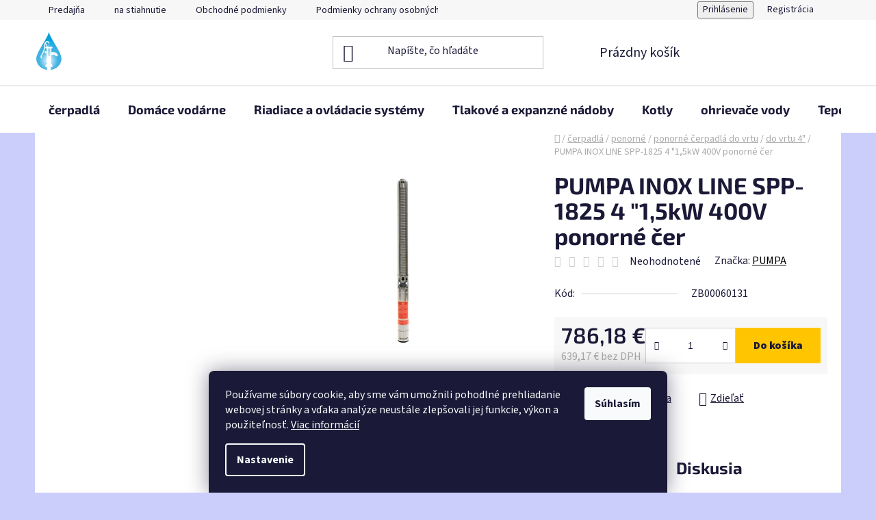

--- FILE ---
content_type: text/html; charset=utf-8
request_url: https://www.pumpa.pro/pumpa-inox-line-spp-1825-4--1-5kw-400v-ponorne-cerpadlo-s-motorom-coverco--kabel-1-7m/
body_size: 28368
content:
<!doctype html><html lang="sk" dir="ltr" class="header-background-light external-fonts-loaded"><head><meta charset="utf-8" /><meta name="viewport" content="width=device-width,initial-scale=1" /><title>PUMPA INOX LINE SPP-1825 4 &quot;1,5kW 400V ponorné čer - pumpa.pro</title><link rel="preconnect" href="https://cdn.myshoptet.com" /><link rel="dns-prefetch" href="https://cdn.myshoptet.com" /><link rel="preload" href="https://cdn.myshoptet.com/prj/dist/master/cms/libs/jquery/jquery-1.11.3.min.js" as="script" /><link href="https://cdn.myshoptet.com/prj/dist/master/cms/templates/frontend_templates/shared/css/font-face/source-sans-3.css" rel="stylesheet"><link href="https://cdn.myshoptet.com/prj/dist/master/cms/templates/frontend_templates/shared/css/font-face/exo-2.css" rel="stylesheet"><link href="https://cdn.myshoptet.com/prj/dist/master/shop/dist/font-shoptet-13.css.3c47e30adfa2e9e2683b.css" rel="stylesheet"><script>
dataLayer = [];
dataLayer.push({'shoptet' : {
    "pageId": 4187,
    "pageType": "productDetail",
    "currency": "EUR",
    "currencyInfo": {
        "decimalSeparator": ",",
        "exchangeRate": 1,
        "priceDecimalPlaces": 2,
        "symbol": "\u20ac",
        "symbolLeft": 0,
        "thousandSeparator": " "
    },
    "language": "sk",
    "projectId": 539632,
    "product": {
        "id": 4851,
        "guid": "f5ae24c0-c9e0-11ed-a15f-129f0d1269aa",
        "hasVariants": false,
        "codes": [
            {
                "code": "ZB00060131"
            }
        ],
        "code": "ZB00060131",
        "name": "PUMPA INOX LINE SPP-1825 4 \"1,5kW 400V ponorn\u00e9 \u010der",
        "appendix": "",
        "weight": 0,
        "manufacturer": "PUMPA",
        "manufacturerGuid": "1EF5334CBD4F6D0C8710DA0BA3DED3EE",
        "currentCategory": "\u010derpadl\u00e1 | ponorn\u00e9 | ponorn\u00e9 \u010derpadl\u00e1 do vrtu | do vrtu 4\"",
        "currentCategoryGuid": "7435d1c4-f80c-11ef-a438-c272f3901df9",
        "defaultCategory": "\u010derpadl\u00e1 | ponorn\u00e9 | ponorn\u00e9 \u010derpadl\u00e1 do vrtu | do vrtu 4\"",
        "defaultCategoryGuid": "7435d1c4-f80c-11ef-a438-c272f3901df9",
        "currency": "EUR",
        "priceWithVat": 786.17999999999995
    },
    "cartInfo": {
        "id": null,
        "freeShipping": false,
        "freeShippingFrom": 200,
        "leftToFreeGift": {
            "formattedPrice": "0 \u20ac",
            "priceLeft": 0
        },
        "freeGift": false,
        "leftToFreeShipping": {
            "priceLeft": 200,
            "dependOnRegion": 0,
            "formattedPrice": "200 \u20ac"
        },
        "discountCoupon": [],
        "getNoBillingShippingPrice": {
            "withoutVat": 0,
            "vat": 0,
            "withVat": 0
        },
        "cartItems": [],
        "taxMode": "ORDINARY"
    },
    "cart": [],
    "customer": {
        "priceRatio": 1,
        "priceListId": 1,
        "groupId": null,
        "registered": false,
        "mainAccount": false
    }
}});
dataLayer.push({'cookie_consent' : {
    "marketing": "denied",
    "analytics": "denied"
}});
document.addEventListener('DOMContentLoaded', function() {
    shoptet.consent.onAccept(function(agreements) {
        if (agreements.length == 0) {
            return;
        }
        dataLayer.push({
            'cookie_consent' : {
                'marketing' : (agreements.includes(shoptet.config.cookiesConsentOptPersonalisation)
                    ? 'granted' : 'denied'),
                'analytics': (agreements.includes(shoptet.config.cookiesConsentOptAnalytics)
                    ? 'granted' : 'denied')
            },
            'event': 'cookie_consent'
        });
    });
});
</script>
<meta property="og:type" content="website"><meta property="og:site_name" content="pumpa.pro"><meta property="og:url" content="https://www.pumpa.pro/pumpa-inox-line-spp-1825-4--1-5kw-400v-ponorne-cerpadlo-s-motorom-coverco--kabel-1-7m/"><meta property="og:title" content='PUMPA INOX LINE SPP-1825 4 "1,5kW 400V ponorné čer - pumpa.pro'><meta name="author" content="pumpa.pro"><meta name="web_author" content="Shoptet.sk"><meta name="dcterms.rightsHolder" content="www.pumpa.pro"><meta name="robots" content="index,follow"><meta property="og:image" content="https://cdn.myshoptet.com/usr/www.pumpa.pro/user/shop/big/4851_pumpa-inox-line-spp-1825-4--1-5kw-400v-ponorne-cer.png?660cf39b"><meta property="og:description" content='PUMPA INOX LINE SPP-1825 4 "1,5kW 400V ponorné čer. '><meta name="description" content='PUMPA INOX LINE SPP-1825 4 "1,5kW 400V ponorné čer. '><meta property="product:price:amount" content="786.18"><meta property="product:price:currency" content="EUR"><style>:root {--color-primary: #000000;--color-primary-h: 0;--color-primary-s: 0%;--color-primary-l: 0%;--color-primary-hover: #FFC500;--color-primary-hover-h: 46;--color-primary-hover-s: 100%;--color-primary-hover-l: 50%;--color-secondary: #FFC500;--color-secondary-h: 46;--color-secondary-s: 100%;--color-secondary-l: 50%;--color-secondary-hover: #FFC500;--color-secondary-hover-h: 46;--color-secondary-hover-s: 100%;--color-secondary-hover-l: 50%;--color-tertiary: #000000;--color-tertiary-h: 0;--color-tertiary-s: 0%;--color-tertiary-l: 0%;--color-tertiary-hover: #cfcfcf;--color-tertiary-hover-h: 0;--color-tertiary-hover-s: 0%;--color-tertiary-hover-l: 81%;--color-header-background: #ffffff;--template-font: "Source Sans 3";--template-headings-font: "Exo 2";--header-background-url: none;--cookies-notice-background: #1A1937;--cookies-notice-color: #F8FAFB;--cookies-notice-button-hover: #f5f5f5;--cookies-notice-link-hover: #27263f;--templates-update-management-preview-mode-content: "Náhľad aktualizácií šablóny je aktívny pre váš prehliadač."}</style>
    
    <link href="https://cdn.myshoptet.com/prj/dist/master/shop/dist/main-13.less.fdb02770e668ba5a70b5.css" rel="stylesheet" />
            <link href="https://cdn.myshoptet.com/prj/dist/master/shop/dist/mobile-header-v1-13.less.629f2f48911e67d0188c.css" rel="stylesheet" />
    
    <script>var shoptet = shoptet || {};</script>
    <script src="https://cdn.myshoptet.com/prj/dist/master/shop/dist/main-3g-header.js.05f199e7fd2450312de2.js"></script>
<!-- User include --><!-- api 1610(1200) html code header -->
<script type="text/javascript" website-id="30AD7E08-B612-EF11-96F5-6045BDD9BD20" backend-url="https://popup-server.azurewebsites.net" id="notify-script" src="https://popup-server.azurewebsites.net/pixel/script"></script>
<!-- project html code header -->
<meta name="google-site-verification" content="eMjw14RXsMBj21WQRaTtfDKuM-zbcTzT0bj6XeiQEIU" />
<!-- /User include --><link rel="shortcut icon" href="/favicon.ico" type="image/x-icon" /><link rel="canonical" href="https://www.pumpa.pro/pumpa-inox-line-spp-1825-4--1-5kw-400v-ponorne-cerpadlo-s-motorom-coverco--kabel-1-7m/" /><style>/* custom background */@media (min-width: 992px) {body {background-color: #cbcefb ;background-position: top center;background-repeat: no-repeat;background-attachment: fixed;}}</style></head><body class="desktop id-4187 in-do-vrtu-4 template-13 type-product type-detail multiple-columns-body columns-mobile-2 columns-3 smart-labels-active ums_forms_redesign--off ums_a11y_category_page--on ums_discussion_rating_forms--off ums_flags_display_unification--on ums_a11y_login--on mobile-header-version-1"><noscript>
    <style>
        #header {
            padding-top: 0;
            position: relative !important;
            top: 0;
        }
        .header-navigation {
            position: relative !important;
        }
        .overall-wrapper {
            margin: 0 !important;
        }
        body:not(.ready) {
            visibility: visible !important;
        }
    </style>
    <div class="no-javascript">
        <div class="no-javascript__title">Musíte zmeniť nastavenie vášho prehliadača</div>
        <div class="no-javascript__text">Pozrite sa na: <a href="https://www.google.com/support/bin/answer.py?answer=23852">Ako povoliť JavaScript vo vašom prehliadači</a>.</div>
        <div class="no-javascript__text">Ak používate software na blokovanie reklám, možno bude potrebné, aby ste povolili JavaScript z tejto stránky.</div>
        <div class="no-javascript__text">Ďakujeme.</div>
    </div>
</noscript>

        <div id="fb-root"></div>
        <script>
            window.fbAsyncInit = function() {
                FB.init({
//                    appId            : 'your-app-id',
                    autoLogAppEvents : true,
                    xfbml            : true,
                    version          : 'v19.0'
                });
            };
        </script>
        <script async defer crossorigin="anonymous" src="https://connect.facebook.net/sk_SK/sdk.js"></script>    <div class="siteCookies siteCookies--bottom siteCookies--dark js-siteCookies" role="dialog" data-testid="cookiesPopup" data-nosnippet>
        <div class="siteCookies__form">
            <div class="siteCookies__content">
                <div class="siteCookies__text">
                    Používame súbory cookie, aby sme vám umožnili pohodlné prehliadanie webovej stránky a vďaka analýze neustále zlepšovali jej funkcie, výkon a použiteľnosť. <a href="/podmienky-ochrany-osobnych-udajov/" target="_blank" rel="noopener noreferrer">Viac informácií</a>
                </div>
                <p class="siteCookies__links">
                    <button class="siteCookies__link js-cookies-settings" aria-label="Nastavenia cookies" data-testid="cookiesSettings">Nastavenie</button>
                </p>
            </div>
            <div class="siteCookies__buttonWrap">
                                <button class="siteCookies__button js-cookiesConsentSubmit" value="all" aria-label="Prijať cookies" data-testid="buttonCookiesAccept">Súhlasím</button>
            </div>
        </div>
        <script>
            document.addEventListener("DOMContentLoaded", () => {
                const siteCookies = document.querySelector('.js-siteCookies');
                document.addEventListener("scroll", shoptet.common.throttle(() => {
                    const st = document.documentElement.scrollTop;
                    if (st > 1) {
                        siteCookies.classList.add('siteCookies--scrolled');
                    } else {
                        siteCookies.classList.remove('siteCookies--scrolled');
                    }
                }, 100));
            });
        </script>
    </div>
<a href="#content" class="skip-link sr-only">Prejsť na obsah</a><div class="overall-wrapper"><div class="user-action"><div class="container">
    <div class="user-action-in">
                    <div id="login" class="user-action-login popup-widget login-widget" role="dialog" aria-labelledby="loginHeading">
        <div class="popup-widget-inner">
                            <h2 id="loginHeading">Prihlásenie k vášmu účtu</h2><div id="customerLogin"><form action="/action/Customer/Login/" method="post" id="formLoginIncluded" class="csrf-enabled formLogin" data-testid="formLogin"><input type="hidden" name="referer" value="" /><div class="form-group"><div class="input-wrapper email js-validated-element-wrapper no-label"><input type="email" name="email" class="form-control" autofocus placeholder="E-mailová adresa (napr. jan@novak.sk)" data-testid="inputEmail" autocomplete="email" required /></div></div><div class="form-group"><div class="input-wrapper password js-validated-element-wrapper no-label"><input type="password" name="password" class="form-control" placeholder="Heslo" data-testid="inputPassword" autocomplete="current-password" required /><span class="no-display">Nemôžete vyplniť toto pole</span><input type="text" name="surname" value="" class="no-display" /></div></div><div class="form-group"><div class="login-wrapper"><button type="submit" class="btn btn-secondary btn-text btn-login" data-testid="buttonSubmit">Prihlásiť sa</button><div class="password-helper"><a href="/registracia/" data-testid="signup" rel="nofollow">Nová registrácia</a><a href="/klient/zabudnute-heslo/" rel="nofollow">Zabudnuté heslo</a></div></div></div></form>
</div>                    </div>
    </div>

                <div id="cart-widget" class="user-action-cart popup-widget cart-widget loader-wrapper" data-testid="popupCartWidget" role="dialog" aria-hidden="true">
            <div class="popup-widget-inner cart-widget-inner place-cart-here">
                <div class="loader-overlay">
                    <div class="loader"></div>
                </div>
            </div>
        </div>
    </div>
</div>
</div><div class="top-navigation-bar" data-testid="topNavigationBar">

    <div class="container">

                            <div class="top-navigation-menu">
                <ul class="top-navigation-bar-menu">
                                            <li class="top-navigation-menu-item-external-24">
                            <a href="https://www.google.sk/maps/place/pumpa.pro/@48.1757329,17.1704249,17z/data=!3m1!4b1!4m6!3m5!1s0x476c8ff14994a845:0xc11d5c6676c8352f!8m2!3d48.1757294!4d17.1729998!16s%2Fg%2F11shsjxkh8?entry=ttu" title="Predajňa" target="blank">Predajňa</a>
                        </li>
                                            <li class="top-navigation-menu-item-27">
                            <a href="/na-stiahnutie/" title="na stiahnutie">na stiahnutie</a>
                        </li>
                                            <li class="top-navigation-menu-item-39">
                            <a href="/obchodne-podmienky/" title="Obchodné podmienky">Obchodné podmienky</a>
                        </li>
                                            <li class="top-navigation-menu-item-691">
                            <a href="/podmienky-ochrany-osobnych-udajov/" title="Podmienky ochrany osobných údajov">Podmienky ochrany osobných údajov</a>
                        </li>
                                    </ul>
                <div class="top-navigation-menu-trigger">Viac</div>
                <ul class="top-navigation-bar-menu-helper"></ul>
            </div>
        
        <div class="top-navigation-tools">
                        <button class="top-nav-button top-nav-button-login toggle-window" type="button" data-target="login" aria-haspopup="dialog" aria-controls="login" aria-expanded="false" data-testid="signin"><span>Prihlásenie</span></button>
    <a href="/registracia/" class="top-nav-button top-nav-button-register" data-testid="headerSignup">Registrácia</a>
        </div>

    </div>

</div>
<header id="header">
        <div class="header-top">
            <div class="container navigation-wrapper header-top-wrapper">
                <div class="site-name"><a href="/" data-testid="linkWebsiteLogo"><img src="https://cdn.myshoptet.com/usr/www.pumpa.pro/user/logos/kvapka.png" alt="pumpa.pro" fetchpriority="low" /></a></div>                <div class="search" itemscope itemtype="https://schema.org/WebSite">
                    <meta itemprop="headline" content="do vrtu 4&quot;"/><meta itemprop="url" content="https://www.pumpa.pro"/><meta itemprop="text" content="PUMPA INOX LINE SPP-1825 4 &amp;quot;1,5kW 400V ponorné čer. "/>                    <form action="/action/ProductSearch/prepareString/" method="post"
    id="formSearchForm" class="search-form compact-form js-search-main"
    itemprop="potentialAction" itemscope itemtype="https://schema.org/SearchAction" data-testid="searchForm">
    <fieldset>
        <meta itemprop="target"
            content="https://www.pumpa.pro/vyhladavanie/?string={string}"/>
        <input type="hidden" name="language" value="sk"/>
        
            
    <span class="search-input-icon" aria-hidden="true"></span>

<input
    type="search"
    name="string"
        class="query-input form-control search-input js-search-input"
    placeholder="Napíšte, čo hľadáte"
    autocomplete="off"
    required
    itemprop="query-input"
    aria-label="Vyhľadávanie"
    data-testid="searchInput"
>
            <button type="submit" class="btn btn-default search-button" data-testid="searchBtn">Hľadať</button>
        
    </fieldset>
</form>
                </div>
                <div class="navigation-buttons">
                    <a href="#" class="toggle-window" data-target="search" data-testid="linkSearchIcon"><span class="sr-only">Hľadať</span></a>
                        
    <a href="/kosik/" class="btn btn-icon toggle-window cart-count" data-target="cart" data-hover="true" data-redirect="true" data-testid="headerCart" rel="nofollow" aria-haspopup="dialog" aria-expanded="false" aria-controls="cart-widget">
        
                <span class="sr-only">Nákupný košík</span>
        
            <span class="cart-price visible-lg-inline-block" data-testid="headerCartPrice">
                                    Prázdny košík                            </span>
        
    
            </a>
                    <a href="#" class="toggle-window" data-target="navigation" data-testid="hamburgerMenu"></a>
                </div>
            </div>
        </div>
        <div class="header-bottom">
            <div class="container navigation-wrapper header-bottom-wrapper js-navigation-container">
                <nav id="navigation" aria-label="Hlavné menu" data-collapsible="true"><div class="navigation-in menu"><ul class="menu-level-1" role="menubar" data-testid="headerMenuItems"><li class="menu-item-4088 ext" role="none"><a href="/cerpadla/" data-testid="headerMenuItem" role="menuitem" aria-haspopup="true" aria-expanded="false"><b>čerpadlá</b><span class="submenu-arrow"></span></a><ul class="menu-level-2" aria-label="čerpadlá" tabindex="-1" role="menu"><li class="menu-item-4091 has-third-level" role="none"><a href="/povrchove/" class="menu-image" data-testid="headerMenuItem" tabindex="-1" aria-hidden="true"><img src="data:image/svg+xml,%3Csvg%20width%3D%22140%22%20height%3D%22100%22%20xmlns%3D%22http%3A%2F%2Fwww.w3.org%2F2000%2Fsvg%22%3E%3C%2Fsvg%3E" alt="" aria-hidden="true" width="140" height="100"  data-src="https://cdn.myshoptet.com/usr/www.pumpa.pro/user/categories/thumb/5xcm120c.jpeg" fetchpriority="low" /></a><div><a href="/povrchove/" data-testid="headerMenuItem" role="menuitem"><span>povrchové</span></a>
                                                    <ul class="menu-level-3" role="menu">
                                                                    <li class="menu-item-4100" role="none">
                                        <a href="/bazenove/" data-testid="headerMenuItem" role="menuitem">
                                            Bazénové</a>,                                    </li>
                                                                    <li class="menu-item-4103" role="none">
                                        <a href="/rucne/" data-testid="headerMenuItem" role="menuitem">
                                            Ručné</a>,                                    </li>
                                                                    <li class="menu-item-4106" role="none">
                                        <a href="/samonasavacie/" data-testid="headerMenuItem" role="menuitem">
                                            Samonasávacie</a>,                                    </li>
                                                                    <li class="menu-item-4109" role="none">
                                        <a href="/kalove-povrchove/" data-testid="headerMenuItem" role="menuitem">
                                            kalové povrchové</a>,                                    </li>
                                                                    <li class="menu-item-4112" role="none">
                                        <a href="/benzinove/" data-testid="headerMenuItem" role="menuitem">
                                            Benzínové</a>,                                    </li>
                                                                    <li class="menu-item-4115" role="none">
                                        <a href="/horizontalne-cerpadla/" data-testid="headerMenuItem" role="menuitem">
                                            Horizontálne čerpadlá</a>,                                    </li>
                                                                    <li class="menu-item-4118" role="none">
                                        <a href="/vertikalne-cerpadla/" data-testid="headerMenuItem" role="menuitem">
                                            Vertikálne čerpadlá</a>,                                    </li>
                                                                    <li class="menu-item-4205" role="none">
                                        <a href="/povrchovy-automat-2/" data-testid="headerMenuItem" role="menuitem">
                                            Povrchový automat</a>                                    </li>
                                                            </ul>
                        </div></li><li class="menu-item-4094 has-third-level" role="none"><a href="/ponorne/" class="menu-image" data-testid="headerMenuItem" tabindex="-1" aria-hidden="true"><img src="data:image/svg+xml,%3Csvg%20width%3D%22140%22%20height%3D%22100%22%20xmlns%3D%22http%3A%2F%2Fwww.w3.org%2F2000%2Fsvg%22%3E%3C%2Fsvg%3E" alt="" aria-hidden="true" width="140" height="100"  data-src="https://cdn.myshoptet.com/usr/www.pumpa.pro/user/categories/thumb/6sd-4.png" fetchpriority="low" /></a><div><a href="/ponorne/" data-testid="headerMenuItem" role="menuitem"><span>ponorné</span></a>
                                                    <ul class="menu-level-3" role="menu">
                                                                    <li class="menu-item-3134" role="none">
                                        <a href="/ponorny-automat/" data-testid="headerMenuItem" role="menuitem">
                                            Ponorný automat</a>,                                    </li>
                                                                    <li class="menu-item-4163" role="none">
                                        <a href="/automat-do-retecnej-nadoby/" data-testid="headerMenuItem" role="menuitem">
                                            automat do retečnej nádoby</a>,                                    </li>
                                                                    <li class="menu-item-4193" role="none">
                                        <a href="/ponorne-cerpadla-do-vrtu/" data-testid="headerMenuItem" role="menuitem">
                                            ponorné čerpadlá do vrtu</a>,                                    </li>
                                                                    <li class="menu-item-4190" role="none">
                                        <a href="/ponorne-cerpadla-do-studne/" data-testid="headerMenuItem" role="menuitem">
                                            ponorné čerpadlá do studne</a>,                                    </li>
                                                                    <li class="menu-item-4184" role="none">
                                        <a href="/hobby/" data-testid="headerMenuItem" role="menuitem">
                                            HOBBY</a>,                                    </li>
                                                                    <li class="menu-item-4580" role="none">
                                        <a href="/ponorne-cerpadlo-do-sudu/" data-testid="headerMenuItem" role="menuitem">
                                            ponorné čerpadlo do sudu</a>,                                    </li>
                                                                    <li class="menu-item-4166" role="none">
                                        <a href="/motor-3x320v/" data-testid="headerMenuItem" role="menuitem">
                                            motor 3x320V</a>,                                    </li>
                                                                    <li class="menu-item-4199" role="none">
                                        <a href="/vretenove/" data-testid="headerMenuItem" role="menuitem">
                                            Vretenové</a>,                                    </li>
                                                                    <li class="menu-item-4208" role="none">
                                        <a href="/prislusenstvo-k-ponornym-cerpadlam/" data-testid="headerMenuItem" role="menuitem">
                                            Príslušenstvo k ponorným čerpadlám</a>                                    </li>
                                                            </ul>
                        </div></li><li class="menu-item-4097 has-third-level" role="none"><a href="/kalove-cerpadla/" class="menu-image" data-testid="headerMenuItem" tabindex="-1" aria-hidden="true"><img src="data:image/svg+xml,%3Csvg%20width%3D%22140%22%20height%3D%22100%22%20xmlns%3D%22http%3A%2F%2Fwww.w3.org%2F2000%2Fsvg%22%3E%3C%2Fsvg%3E" alt="" aria-hidden="true" width="140" height="100"  data-src="https://cdn.myshoptet.com/usr/www.pumpa.pro/user/categories/thumb/blc1-1.png" fetchpriority="low" /></a><div><a href="/kalove-cerpadla/" data-testid="headerMenuItem" role="menuitem"><span>Kalové čerpadlá</span></a>
                                                    <ul class="menu-level-3" role="menu">
                                                                    <li class="menu-item-4121" role="none">
                                        <a href="/kalove-povrchove-2/" data-testid="headerMenuItem" role="menuitem">
                                            kalové povrchové</a>,                                    </li>
                                                                    <li class="menu-item-4124" role="none">
                                        <a href="/kalove-ponorne/" data-testid="headerMenuItem" role="menuitem">
                                            kalové ponorné</a>,                                    </li>
                                                                    <li class="menu-item-4142" role="none">
                                        <a href="/prislusenstvo-ku-kalovym-cerpadlam/" data-testid="headerMenuItem" role="menuitem">
                                            príslušenstvo ku kalovým čerpadlám</a>,                                    </li>
                                                                    <li class="menu-item-4583" role="none">
                                        <a href="/precerpavace/" data-testid="headerMenuItem" role="menuitem">
                                            prečerpávače</a>                                    </li>
                                                            </ul>
                        </div></li><li class="menu-item-4145 has-third-level" role="none"><a href="/obehove-cerpadla/" class="menu-image" data-testid="headerMenuItem" tabindex="-1" aria-hidden="true"><img src="data:image/svg+xml,%3Csvg%20width%3D%22140%22%20height%3D%22100%22%20xmlns%3D%22http%3A%2F%2Fwww.w3.org%2F2000%2Fsvg%22%3E%3C%2Fsvg%3E" alt="" aria-hidden="true" width="140" height="100"  data-src="https://cdn.myshoptet.com/usr/www.pumpa.pro/user/categories/thumb/alpha2-1.jpg" fetchpriority="low" /></a><div><a href="/obehove-cerpadla/" data-testid="headerMenuItem" role="menuitem"><span>Obehové čerpadlá</span></a>
                                                    <ul class="menu-level-3" role="menu">
                                                                    <li class="menu-item-4148" role="none">
                                        <a href="/pre-vykurovanie-zavitove/" data-testid="headerMenuItem" role="menuitem">
                                            pre vykurovanie závitové</a>,                                    </li>
                                                                    <li class="menu-item-4151" role="none">
                                        <a href="/pre-vykurovanie-prirubove/" data-testid="headerMenuItem" role="menuitem">
                                            pre vykurovanie prírubové</a>,                                    </li>
                                                                    <li class="menu-item-4154" role="none">
                                        <a href="/cirkulacne-pre-tuv-zavitove/" data-testid="headerMenuItem" role="menuitem">
                                            cirkulačné pre TÚV závitové</a>,                                    </li>
                                                                    <li class="menu-item-4157" role="none">
                                        <a href="/prislusenstvo-pre-obehove-cerpadla/" data-testid="headerMenuItem" role="menuitem">
                                            Príslušenstvo pre obehové čerpadlá</a>,                                    </li>
                                                                    <li class="menu-item-4160" role="none">
                                        <a href="/do-solarneho-systemu/" data-testid="headerMenuItem" role="menuitem">
                                            do solárneho systému</a>                                    </li>
                                                            </ul>
                        </div></li></ul></li>
<li class="menu-item-3059 ext" role="none"><a href="/domace-vodarne/" data-testid="headerMenuItem" role="menuitem" aria-haspopup="true" aria-expanded="false"><b>Domáce vodárne</b><span class="submenu-arrow"></span></a><ul class="menu-level-2" aria-label="Domáce vodárne" tabindex="-1" role="menu"><li class="menu-item-3545 has-third-level" role="none"><a href="/povrchove-2/" class="menu-image" data-testid="headerMenuItem" tabindex="-1" aria-hidden="true"><img src="data:image/svg+xml,%3Csvg%20width%3D%22140%22%20height%3D%22100%22%20xmlns%3D%22http%3A%2F%2Fwww.w3.org%2F2000%2Fsvg%22%3E%3C%2Fsvg%3E" alt="" aria-hidden="true" width="140" height="100"  data-src="https://cdn.myshoptet.com/usr/www.pumpa.pro/user/categories/thumb/e-drive-1.png" fetchpriority="low" /></a><div><a href="/povrchove-2/" data-testid="headerMenuItem" role="menuitem"><span>Povrchové vodárne</span></a>
                                                    <ul class="menu-level-3" role="menu">
                                                                    <li class="menu-item-3551" role="none">
                                        <a href="/povrchova-s-frekvencnym-menicom/" data-testid="headerMenuItem" role="menuitem">
                                            Povrchová vodáreň s frekvenčným meničom</a>,                                    </li>
                                                                    <li class="menu-item-3557" role="none">
                                        <a href="/povrchova-s-tlakovym-spinacom/" data-testid="headerMenuItem" role="menuitem">
                                            povrchová vodáreň s tlakovým spínačom</a>                                    </li>
                                                            </ul>
                        </div></li><li class="menu-item-3548" role="none"><a href="/vodaren-s-ponornym-cerpadlom-a-fm/" class="menu-image" data-testid="headerMenuItem" tabindex="-1" aria-hidden="true"><img src="data:image/svg+xml,%3Csvg%20width%3D%22140%22%20height%3D%22100%22%20xmlns%3D%22http%3A%2F%2Fwww.w3.org%2F2000%2Fsvg%22%3E%3C%2Fsvg%3E" alt="" aria-hidden="true" width="140" height="100"  data-src="https://cdn.myshoptet.com/usr/www.pumpa.pro/user/categories/thumb/4ste.png" fetchpriority="low" /></a><div><a href="/vodaren-s-ponornym-cerpadlom-a-fm/" data-testid="headerMenuItem" role="menuitem"><span>vodáreň s ponorným čerpadlom a FM</span></a>
                        </div></li></ul></li>
<li class="menu-item-3095 ext" role="none"><a href="/riadiace-a-ovladacie-systemy/" data-testid="headerMenuItem" role="menuitem" aria-haspopup="true" aria-expanded="false"><b>Riadiace a ovládacie systémy</b><span class="submenu-arrow"></span></a><ul class="menu-level-2" aria-label="Riadiace a ovládacie systémy" tabindex="-1" role="menu"><li class="menu-item-3320" role="none"><a href="/frekvencne-menice/" class="menu-image" data-testid="headerMenuItem" tabindex="-1" aria-hidden="true"><img src="data:image/svg+xml,%3Csvg%20width%3D%22140%22%20height%3D%22100%22%20xmlns%3D%22http%3A%2F%2Fwww.w3.org%2F2000%2Fsvg%22%3E%3C%2Fsvg%3E" alt="" aria-hidden="true" width="140" height="100"  data-src="https://cdn.myshoptet.com/usr/www.pumpa.pro/user/categories/thumb/drive-04m.png" fetchpriority="low" /></a><div><a href="/frekvencne-menice/" data-testid="headerMenuItem" role="menuitem"><span>Frekvenčné meniče</span></a>
                        </div></li><li class="menu-item-3326" role="none"><a href="/presscontroly/" class="menu-image" data-testid="headerMenuItem" tabindex="-1" aria-hidden="true"><img src="data:image/svg+xml,%3Csvg%20width%3D%22140%22%20height%3D%22100%22%20xmlns%3D%22http%3A%2F%2Fwww.w3.org%2F2000%2Fsvg%22%3E%3C%2Fsvg%3E" alt="" aria-hidden="true" width="140" height="100"  data-src="https://cdn.myshoptet.com/usr/www.pumpa.pro/user/categories/thumb/pc-58.png" fetchpriority="low" /></a><div><a href="/presscontroly/" data-testid="headerMenuItem" role="menuitem"><span>Presscontroly</span></a>
                        </div></li><li class="menu-item-3335" role="none"><a href="/tlakove-spinace/" class="menu-image" data-testid="headerMenuItem" tabindex="-1" aria-hidden="true"><img src="data:image/svg+xml,%3Csvg%20width%3D%22140%22%20height%3D%22100%22%20xmlns%3D%22http%3A%2F%2Fwww.w3.org%2F2000%2Fsvg%22%3E%3C%2Fsvg%3E" alt="" aria-hidden="true" width="140" height="100"  data-src="https://cdn.myshoptet.com/usr/www.pumpa.pro/user/categories/thumb/dpc.png" fetchpriority="low" /></a><div><a href="/tlakove-spinace/" data-testid="headerMenuItem" role="menuitem"><span>Tlakové spínače</span></a>
                        </div></li><li class="menu-item-3338" role="none"><a href="/rozbehova-skrinka/" class="menu-image" data-testid="headerMenuItem" tabindex="-1" aria-hidden="true"><img src="data:image/svg+xml,%3Csvg%20width%3D%22140%22%20height%3D%22100%22%20xmlns%3D%22http%3A%2F%2Fwww.w3.org%2F2000%2Fsvg%22%3E%3C%2Fsvg%3E" alt="" aria-hidden="true" width="140" height="100"  data-src="https://cdn.myshoptet.com/usr/www.pumpa.pro/user/categories/thumb/cov-box.png" fetchpriority="low" /></a><div><a href="/rozbehova-skrinka/" data-testid="headerMenuItem" role="menuitem"><span>rozbehová skrinka</span></a>
                        </div></li><li class="menu-item-3332" role="none"><a href="/spinacie-skrine/" class="menu-image" data-testid="headerMenuItem" tabindex="-1" aria-hidden="true"><img src="data:image/svg+xml,%3Csvg%20width%3D%22140%22%20height%3D%22100%22%20xmlns%3D%22http%3A%2F%2Fwww.w3.org%2F2000%2Fsvg%22%3E%3C%2Fsvg%3E" alt="" aria-hidden="true" width="140" height="100"  data-src="https://cdn.myshoptet.com/usr/www.pumpa.pro/user/categories/thumb/xtreme-2.png" fetchpriority="low" /></a><div><a href="/spinacie-skrine/" data-testid="headerMenuItem" role="menuitem"><span>Spínacie skrine</span></a>
                        </div></li><li class="menu-item-3329" role="none"><a href="/snimace-hladiny/" class="menu-image" data-testid="headerMenuItem" tabindex="-1" aria-hidden="true"><img src="data:image/svg+xml,%3Csvg%20width%3D%22140%22%20height%3D%22100%22%20xmlns%3D%22http%3A%2F%2Fwww.w3.org%2F2000%2Fsvg%22%3E%3C%2Fsvg%3E" alt="" aria-hidden="true" width="140" height="100"  data-src="https://cdn.myshoptet.com/usr/www.pumpa.pro/user/categories/thumb/d______ovka-1.png" fetchpriority="low" /></a><div><a href="/snimace-hladiny/" data-testid="headerMenuItem" role="menuitem"><span>Snímače hladiny</span></a>
                        </div></li><li class="menu-item-3341 has-third-level" role="none"><a href="/sondy/" class="menu-image" data-testid="headerMenuItem" tabindex="-1" aria-hidden="true"><img src="data:image/svg+xml,%3Csvg%20width%3D%22140%22%20height%3D%22100%22%20xmlns%3D%22http%3A%2F%2Fwww.w3.org%2F2000%2Fsvg%22%3E%3C%2Fsvg%3E" alt="" aria-hidden="true" width="140" height="100"  data-src="https://cdn.myshoptet.com/usr/www.pumpa.pro/user/categories/thumb/ppt-2.png" fetchpriority="low" /></a><div><a href="/sondy/" data-testid="headerMenuItem" role="menuitem"><span>sondy</span></a>
                                                    <ul class="menu-level-3" role="menu">
                                                                    <li class="menu-item-3650" role="none">
                                        <a href="/tlakove-sondy/" data-testid="headerMenuItem" role="menuitem">
                                            Tlakové sondy</a>,                                    </li>
                                                                    <li class="menu-item-3653" role="none">
                                        <a href="/sondy-do-vrtu/" data-testid="headerMenuItem" role="menuitem">
                                            sondy do vrtu</a>,                                    </li>
                                                                    <li class="menu-item-3656" role="none">
                                        <a href="/sondy-pre-cistu-vodu/" data-testid="headerMenuItem" role="menuitem">
                                            sondy pre čistú vodu</a>,                                    </li>
                                                                    <li class="menu-item-3647" role="none">
                                        <a href="/sondy-do-kalov/" data-testid="headerMenuItem" role="menuitem">
                                            Sondy do kalov</a>                                    </li>
                                                            </ul>
                        </div></li><li class="menu-item-3323" role="none"><a href="/ostatne-riadiace-a-ovladacie-systemy/" class="menu-image" data-testid="headerMenuItem" tabindex="-1" aria-hidden="true"><img src="data:image/svg+xml,%3Csvg%20width%3D%22140%22%20height%3D%22100%22%20xmlns%3D%22http%3A%2F%2Fwww.w3.org%2F2000%2Fsvg%22%3E%3C%2Fsvg%3E" alt="" aria-hidden="true" width="140" height="100"  data-src="https://cdn.myshoptet.com/usr/www.pumpa.pro/user/categories/thumb/ms-2.png" fetchpriority="low" /></a><div><a href="/ostatne-riadiace-a-ovladacie-systemy/" data-testid="headerMenuItem" role="menuitem"><span>Ostatné - riadiace a ovládacie systémy</span></a>
                        </div></li></ul></li>
<li class="menu-item-3101 ext" role="none"><a href="/tlakove-a-expanzne-nadoby/" data-testid="headerMenuItem" role="menuitem" aria-haspopup="true" aria-expanded="false"><b>Tlakové a expanzné nádoby</b><span class="submenu-arrow"></span></a><ul class="menu-level-2" aria-label="Tlakové a expanzné nádoby" tabindex="-1" role="menu"><li class="menu-item-3452 has-third-level" role="none"><a href="/nadoby-na-studenu-vodu/" class="menu-image" data-testid="headerMenuItem" tabindex="-1" aria-hidden="true"><img src="data:image/svg+xml,%3Csvg%20width%3D%22140%22%20height%3D%22100%22%20xmlns%3D%22http%3A%2F%2Fwww.w3.org%2F2000%2Fsvg%22%3E%3C%2Fsvg%3E" alt="" aria-hidden="true" width="140" height="100"  data-src="https://cdn.myshoptet.com/usr/www.pumpa.pro/user/categories/thumb/gwb.png" fetchpriority="low" /></a><div><a href="/nadoby-na-studenu-vodu/" data-testid="headerMenuItem" role="menuitem"><span>nádoby na studenú vodu</span></a>
                                                    <ul class="menu-level-3" role="menu">
                                                                    <li class="menu-item-3461" role="none">
                                        <a href="/nadoby-na-studenu-vodu-s-membranou/" data-testid="headerMenuItem" role="menuitem">
                                            nádoby na studenú vodu s membránou</a>,                                    </li>
                                                                    <li class="menu-item-3464" role="none">
                                        <a href="/nadoby-na-studenu-vodu-s-vakom/" data-testid="headerMenuItem" role="menuitem">
                                            nádoby na studenú vodu s vakom</a>,                                    </li>
                                                                    <li class="menu-item-3458" role="none">
                                        <a href="/bez-vaku/" data-testid="headerMenuItem" role="menuitem">
                                            bez vaku</a>                                    </li>
                                                            </ul>
                        </div></li><li class="menu-item-3455" role="none"><a href="/nadoby-na-teplu-vodu/" class="menu-image" data-testid="headerMenuItem" tabindex="-1" aria-hidden="true"><img src="data:image/svg+xml,%3Csvg%20width%3D%22140%22%20height%3D%22100%22%20xmlns%3D%22http%3A%2F%2Fwww.w3.org%2F2000%2Fsvg%22%3E%3C%2Fsvg%3E" alt="" aria-hidden="true" width="140" height="100"  data-src="https://cdn.myshoptet.com/usr/www.pumpa.pro/user/categories/thumb/twb-2.png" fetchpriority="low" /></a><div><a href="/nadoby-na-teplu-vodu/" data-testid="headerMenuItem" role="menuitem"><span>nádoby na teplú vodu</span></a>
                        </div></li><li class="menu-item-3449 has-third-level" role="none"><a href="/expanzne-nadoby-na-kurenie/" class="menu-image" data-testid="headerMenuItem" tabindex="-1" aria-hidden="true"><img src="data:image/svg+xml,%3Csvg%20width%3D%22140%22%20height%3D%22100%22%20xmlns%3D%22http%3A%2F%2Fwww.w3.org%2F2000%2Fsvg%22%3E%3C%2Fsvg%3E" alt="" aria-hidden="true" width="140" height="100"  data-src="https://cdn.myshoptet.com/usr/www.pumpa.pro/user/categories/thumb/cimm_ere_ce35-1.jpg" fetchpriority="low" /></a><div><a href="/expanzne-nadoby-na-kurenie/" data-testid="headerMenuItem" role="menuitem"><span>expanzné nádoby na kúrenie</span></a>
                                                    <ul class="menu-level-3" role="menu">
                                                                    <li class="menu-item-3500" role="none">
                                        <a href="/nadoby-na-kurenie-s-membranou/" data-testid="headerMenuItem" role="menuitem">
                                            nádoby na kúrenie s membránou</a>,                                    </li>
                                                                    <li class="menu-item-3503" role="none">
                                        <a href="/nadoby-na-kurenie-s-vakom/" data-testid="headerMenuItem" role="menuitem">
                                            nádoby na kúrenie s vakom</a>                                    </li>
                                                            </ul>
                        </div></li><li class="menu-item-3446" role="none"><a href="/nasdoby-pre-solarny-okruh/" class="menu-image" data-testid="headerMenuItem" tabindex="-1" aria-hidden="true"><img src="data:image/svg+xml,%3Csvg%20width%3D%22140%22%20height%3D%22100%22%20xmlns%3D%22http%3A%2F%2Fwww.w3.org%2F2000%2Fsvg%22%3E%3C%2Fsvg%3E" alt="" aria-hidden="true" width="140" height="100"  data-src="https://cdn.myshoptet.com/usr/www.pumpa.pro/user/categories/thumb/solar-2.png" fetchpriority="low" /></a><div><a href="/nasdoby-pre-solarny-okruh/" data-testid="headerMenuItem" role="menuitem"><span>nádoby pre solárny okruh</span></a>
                        </div></li><li class="menu-item-3443 has-third-level" role="none"><a href="/prislusenstvo-pre-tlakove-nadoby/" class="menu-image" data-testid="headerMenuItem" tabindex="-1" aria-hidden="true"><img src="data:image/svg+xml,%3Csvg%20width%3D%22140%22%20height%3D%22100%22%20xmlns%3D%22http%3A%2F%2Fwww.w3.org%2F2000%2Fsvg%22%3E%3C%2Fsvg%3E" alt="" aria-hidden="true" width="140" height="100"  data-src="https://cdn.myshoptet.com/usr/www.pumpa.pro/user/categories/thumb/dr__iak-3.png" fetchpriority="low" /></a><div><a href="/prislusenstvo-pre-tlakove-nadoby/" data-testid="headerMenuItem" role="menuitem"><span>Príslušenstvo pre tlakové nádoby</span></a>
                                                    <ul class="menu-level-3" role="menu">
                                                                    <li class="menu-item-3590" role="none">
                                        <a href="/nahradne-priruby/" data-testid="headerMenuItem" role="menuitem">
                                            Náhradné príruby</a>,                                    </li>
                                                                    <li class="menu-item-3593" role="none">
                                        <a href="/nahradne-vaky/" data-testid="headerMenuItem" role="menuitem">
                                            Náhradné vaky</a>                                    </li>
                                                            </ul>
                        </div></li></ul></li>
<li class="menu-item-3062 ext" role="none"><a href="/kotly/" data-testid="headerMenuItem" role="menuitem" aria-haspopup="true" aria-expanded="false"><b>Kotly</b><span class="submenu-arrow"></span></a><ul class="menu-level-2" aria-label="Kotly" tabindex="-1" role="menu"><li class="menu-item-3425" role="none"><a href="/elektrokotly/" class="menu-image" data-testid="headerMenuItem" tabindex="-1" aria-hidden="true"><img src="data:image/svg+xml,%3Csvg%20width%3D%22140%22%20height%3D%22100%22%20xmlns%3D%22http%3A%2F%2Fwww.w3.org%2F2000%2Fsvg%22%3E%3C%2Fsvg%3E" alt="" aria-hidden="true" width="140" height="100"  data-src="https://cdn.myshoptet.com/usr/www.pumpa.pro/user/categories/thumb/ray.png" fetchpriority="low" /></a><div><a href="/elektrokotly/" data-testid="headerMenuItem" role="menuitem"><span>Elektrokotly</span></a>
                        </div></li><li class="menu-item-3431" role="none"><a href="/plynove/" class="menu-image" data-testid="headerMenuItem" tabindex="-1" aria-hidden="true"><img src="data:image/svg+xml,%3Csvg%20width%3D%22140%22%20height%3D%22100%22%20xmlns%3D%22http%3A%2F%2Fwww.w3.org%2F2000%2Fsvg%22%3E%3C%2Fsvg%3E" alt="" aria-hidden="true" width="140" height="100"  data-src="https://cdn.myshoptet.com/usr/www.pumpa.pro/user/categories/thumb/gepard.png" fetchpriority="low" /></a><div><a href="/plynove/" data-testid="headerMenuItem" role="menuitem"><span>Plynové</span></a>
                        </div></li><li class="menu-item-3428" role="none"><a href="/plynova-hadica/" class="menu-image" data-testid="headerMenuItem" tabindex="-1" aria-hidden="true"><img src="data:image/svg+xml,%3Csvg%20width%3D%22140%22%20height%3D%22100%22%20xmlns%3D%22http%3A%2F%2Fwww.w3.org%2F2000%2Fsvg%22%3E%3C%2Fsvg%3E" alt="" aria-hidden="true" width="140" height="100"  data-src="https://cdn.myshoptet.com/usr/www.pumpa.pro/user/categories/thumb/gas1-1.png" fetchpriority="low" /></a><div><a href="/plynova-hadica/" data-testid="headerMenuItem" role="menuitem"><span>Plynová hadica</span></a>
                        </div></li><li class="menu-item-3434" role="none"><a href="/uprava-vody/" class="menu-image" data-testid="headerMenuItem" tabindex="-1" aria-hidden="true"><img src="data:image/svg+xml,%3Csvg%20width%3D%22140%22%20height%3D%22100%22%20xmlns%3D%22http%3A%2F%2Fwww.w3.org%2F2000%2Fsvg%22%3E%3C%2Fsvg%3E" alt="" aria-hidden="true" width="140" height="100"  data-src="https://cdn.myshoptet.com/usr/www.pumpa.pro/user/categories/thumb/galvanicka-uprava-vody-energy-water-1-2-1.jpg" fetchpriority="low" /></a><div><a href="/uprava-vody/" data-testid="headerMenuItem" role="menuitem"><span>úprava vody</span></a>
                        </div></li></ul></li>
<li class="menu-item-3713" role="none"><a href="/ohrievace-vody/" data-testid="headerMenuItem" role="menuitem" aria-expanded="false"><b>ohrievače  vody</b></a></li>
<li class="menu-item-3098 ext" role="none"><a href="/tepelne-cerpadla/" data-testid="headerMenuItem" role="menuitem" aria-haspopup="true" aria-expanded="false"><b>Tepelné čerpadlá</b><span class="submenu-arrow"></span></a><ul class="menu-level-2" aria-label="Tepelné čerpadlá" tabindex="-1" role="menu"><li class="menu-item-3362" role="none"><a href="/prislusenstvo-k-tepelnym-cerpadlam/" class="menu-image" data-testid="headerMenuItem" tabindex="-1" aria-hidden="true"><img src="data:image/svg+xml,%3Csvg%20width%3D%22140%22%20height%3D%22100%22%20xmlns%3D%22http%3A%2F%2Fwww.w3.org%2F2000%2Fsvg%22%3E%3C%2Fsvg%3E" alt="" aria-hidden="true" width="140" height="100"  data-src="https://cdn.myshoptet.com/usr/www.pumpa.pro/user/categories/thumb/n__doba.jpg" fetchpriority="low" /></a><div><a href="/prislusenstvo-k-tepelnym-cerpadlam/" data-testid="headerMenuItem" role="menuitem"><span>príslušenstvo k tepelným čerpadlám</span></a>
                        </div></li></ul></li>
<li class="menu-item-3173 ext" role="none"><a href="/hdpe/" data-testid="headerMenuItem" role="menuitem" aria-haspopup="true" aria-expanded="false"><b>HDPE</b><span class="submenu-arrow"></span></a><ul class="menu-level-2" aria-label="HDPE" tabindex="-1" role="menu"><li class="menu-item-3524 has-third-level" role="none"><a href="/hdpe-fitingy/" class="menu-image" data-testid="headerMenuItem" tabindex="-1" aria-hidden="true"><img src="data:image/svg+xml,%3Csvg%20width%3D%22140%22%20height%3D%22100%22%20xmlns%3D%22http%3A%2F%2Fwww.w3.org%2F2000%2Fsvg%22%3E%3C%2Fsvg%3E" alt="" aria-hidden="true" width="140" height="100"  data-src="https://cdn.myshoptet.com/usr/www.pumpa.pro/user/categories/thumb/pe-t-kus.jpg" fetchpriority="low" /></a><div><a href="/hdpe-fitingy/" data-testid="headerMenuItem" role="menuitem"><span>HDPE fitingy</span></a>
                                                    <ul class="menu-level-3" role="menu">
                                                                    <li class="menu-item-3530" role="none">
                                        <a href="/fitingy-pe-ms/" data-testid="headerMenuItem" role="menuitem">
                                            Fitingy PE-MS</a>,                                    </li>
                                                                    <li class="menu-item-3533" role="none">
                                        <a href="/hdpe-t-kus/" data-testid="headerMenuItem" role="menuitem">
                                            HDPE T-kus</a>,                                    </li>
                                                                    <li class="menu-item-3536" role="none">
                                        <a href="/hdpe-koleno/" data-testid="headerMenuItem" role="menuitem">
                                            HDPE koleno</a>,                                    </li>
                                                                    <li class="menu-item-3539" role="none">
                                        <a href="/hdpe-spojky/" data-testid="headerMenuItem" role="menuitem">
                                            HDPE spojky</a>,                                    </li>
                                                                    <li class="menu-item-3542" role="none">
                                        <a href="/zaslepka/" data-testid="headerMenuItem" role="menuitem">
                                            záslepka</a>                                    </li>
                                                            </ul>
                        </div></li><li class="menu-item-3527" role="none"><a href="/pe-potrubie/" class="menu-image" data-testid="headerMenuItem" tabindex="-1" aria-hidden="true"><img src="data:image/svg+xml,%3Csvg%20width%3D%22140%22%20height%3D%22100%22%20xmlns%3D%22http%3A%2F%2Fwww.w3.org%2F2000%2Fsvg%22%3E%3C%2Fsvg%3E" alt="" aria-hidden="true" width="140" height="100"  data-src="https://cdn.myshoptet.com/prj/dist/master/cms/templates/frontend_templates/00/img/folder.svg" fetchpriority="low" /></a><div><a href="/pe-potrubie/" data-testid="headerMenuItem" role="menuitem"><span>PE potrubie</span></a>
                        </div></li></ul></li>
<li class="menu-item-3203" role="none"><a href="/polievanie/" data-testid="headerMenuItem" role="menuitem" aria-expanded="false"><b>polievanie</b></a></li>
<li class="menu-item-3074 ext" role="none"><a href="/nahradne-diely/" data-testid="headerMenuItem" role="menuitem" aria-haspopup="true" aria-expanded="false"><b>Náhradné diely</b><span class="submenu-arrow"></span></a><ul class="menu-level-2" aria-label="Náhradné diely" tabindex="-1" role="menu"><li class="menu-item-3389" role="none"><a href="/mechanicke-upchavky/" class="menu-image" data-testid="headerMenuItem" tabindex="-1" aria-hidden="true"><img src="data:image/svg+xml,%3Csvg%20width%3D%22140%22%20height%3D%22100%22%20xmlns%3D%22http%3A%2F%2Fwww.w3.org%2F2000%2Fsvg%22%3E%3C%2Fsvg%3E" alt="" aria-hidden="true" width="140" height="100"  data-src="https://cdn.myshoptet.com/usr/www.pumpa.pro/user/categories/thumb/mechanicka-upchavka-jet-100-a-14mm-5128.png" fetchpriority="low" /></a><div><a href="/mechanicke-upchavky/" data-testid="headerMenuItem" role="menuitem"><span>Mechanické upchávky</span></a>
                        </div></li><li class="menu-item-3392" role="none"><a href="/nd-pre-rucne-pumpy/" class="menu-image" data-testid="headerMenuItem" tabindex="-1" aria-hidden="true"><img src="data:image/svg+xml,%3Csvg%20width%3D%22140%22%20height%3D%22100%22%20xmlns%3D%22http%3A%2F%2Fwww.w3.org%2F2000%2Fsvg%22%3E%3C%2Fsvg%3E" alt="" aria-hidden="true" width="140" height="100"  data-src="https://cdn.myshoptet.com/usr/www.pumpa.pro/user/categories/thumb/nd_ru__n__.png" fetchpriority="low" /></a><div><a href="/nd-pre-rucne-pumpy/" data-testid="headerMenuItem" role="menuitem"><span>ND pre ručné pumpy</span></a>
                        </div></li><li class="menu-item-3395" role="none"><a href="/nd-pre-vretenove-cerpadla/" class="menu-image" data-testid="headerMenuItem" tabindex="-1" aria-hidden="true"><img src="data:image/svg+xml,%3Csvg%20width%3D%22140%22%20height%3D%22100%22%20xmlns%3D%22http%3A%2F%2Fwww.w3.org%2F2000%2Fsvg%22%3E%3C%2Fsvg%3E" alt="" aria-hidden="true" width="140" height="100"  data-src="https://cdn.myshoptet.com/usr/www.pumpa.pro/user/categories/thumb/stator.png" fetchpriority="low" /></a><div><a href="/nd-pre-vretenove-cerpadla/" data-testid="headerMenuItem" role="menuitem"><span>ND pre vretenové čerpadlá</span></a>
                        </div></li><li class="menu-item-3716" role="none"><a href="/nd-pre-cerpadla-sva/" class="menu-image" data-testid="headerMenuItem" tabindex="-1" aria-hidden="true"><img src="data:image/svg+xml,%3Csvg%20width%3D%22140%22%20height%3D%22100%22%20xmlns%3D%22http%3A%2F%2Fwww.w3.org%2F2000%2Fsvg%22%3E%3C%2Fsvg%3E" alt="" aria-hidden="true" width="140" height="100"  data-src="https://cdn.myshoptet.com/usr/www.pumpa.pro/user/categories/thumb/sav_kolo-1.png" fetchpriority="low" /></a><div><a href="/nd-pre-cerpadla-sva/" data-testid="headerMenuItem" role="menuitem"><span>ND pre čerpadlá SVA</span></a>
                        </div></li></ul></li>
<li class="menu-item-3083 ext" role="none"><a href="/motory-k-oonornym-cerpadlam/" data-testid="headerMenuItem" role="menuitem" aria-haspopup="true" aria-expanded="false"><b>motory k ponorným čerpadlám</b><span class="submenu-arrow"></span></a><ul class="menu-level-2" aria-label="motory k ponorným čerpadlám" tabindex="-1" role="menu"><li class="menu-item-3515" role="none"><a href="/ponorne-motory-230v/" class="menu-image" data-testid="headerMenuItem" tabindex="-1" aria-hidden="true"><img src="data:image/svg+xml,%3Csvg%20width%3D%22140%22%20height%3D%22100%22%20xmlns%3D%22http%3A%2F%2Fwww.w3.org%2F2000%2Fsvg%22%3E%3C%2Fsvg%3E" alt="" aria-hidden="true" width="140" height="100"  data-src="https://cdn.myshoptet.com/usr/www.pumpa.pro/user/categories/thumb/psm4m-6.png" fetchpriority="low" /></a><div><a href="/ponorne-motory-230v/" data-testid="headerMenuItem" role="menuitem"><span>Ponorné motory 230V</span></a>
                        </div></li><li class="menu-item-3518" role="none"><a href="/ponorne-motory-3x230v/" class="menu-image" data-testid="headerMenuItem" tabindex="-1" aria-hidden="true"><img src="data:image/svg+xml,%3Csvg%20width%3D%22140%22%20height%3D%22100%22%20xmlns%3D%22http%3A%2F%2Fwww.w3.org%2F2000%2Fsvg%22%3E%3C%2Fsvg%3E" alt="" aria-hidden="true" width="140" height="100"  data-src="https://cdn.myshoptet.com/usr/www.pumpa.pro/user/categories/thumb/psm4m-7.png" fetchpriority="low" /></a><div><a href="/ponorne-motory-3x230v/" data-testid="headerMenuItem" role="menuitem"><span>Ponorné motory 3x230V</span></a>
                        </div></li><li class="menu-item-3521 has-third-level" role="none"><a href="/ponorne-motory-400v/" class="menu-image" data-testid="headerMenuItem" tabindex="-1" aria-hidden="true"><img src="data:image/svg+xml,%3Csvg%20width%3D%22140%22%20height%3D%22100%22%20xmlns%3D%22http%3A%2F%2Fwww.w3.org%2F2000%2Fsvg%22%3E%3C%2Fsvg%3E" alt="" aria-hidden="true" width="140" height="100"  data-src="https://cdn.myshoptet.com/usr/www.pumpa.pro/user/categories/thumb/psm4m-8.png" fetchpriority="low" /></a><div><a href="/ponorne-motory-400v/" data-testid="headerMenuItem" role="menuitem"><span>Ponorné motory 400V</span></a>
                                                    <ul class="menu-level-3" role="menu">
                                                                    <li class="menu-item-4628" role="none">
                                        <a href="/pumpa/" data-testid="headerMenuItem" role="menuitem">
                                            PUMPA</a>,                                    </li>
                                                                    <li class="menu-item-4631" role="none">
                                        <a href="/franklin/" data-testid="headerMenuItem" role="menuitem">
                                            FRANKLIN</a>,                                    </li>
                                                                    <li class="menu-item-4634" role="none">
                                        <a href="/coverco/" data-testid="headerMenuItem" role="menuitem">
                                            COVERCO</a>                                    </li>
                                                            </ul>
                        </div></li></ul></li>
<li class="menu-item-3089 ext" role="none"><a href="/prislusenstvo/" data-testid="headerMenuItem" role="menuitem" aria-haspopup="true" aria-expanded="false"><b>Príslušenstvo</b><span class="submenu-arrow"></span></a><ul class="menu-level-2" aria-label="Príslušenstvo" tabindex="-1" role="menu"><li class="menu-item-3164 has-third-level" role="none"><a href="/filtre-na-vodu/" class="menu-image" data-testid="headerMenuItem" tabindex="-1" aria-hidden="true"><img src="data:image/svg+xml,%3Csvg%20width%3D%22140%22%20height%3D%22100%22%20xmlns%3D%22http%3A%2F%2Fwww.w3.org%2F2000%2Fsvg%22%3E%3C%2Fsvg%3E" alt="" aria-hidden="true" width="140" height="100"  data-src="https://cdn.myshoptet.com/usr/www.pumpa.pro/user/categories/thumb/atlas.jpg" fetchpriority="low" /></a><div><a href="/filtre-na-vodu/" data-testid="headerMenuItem" role="menuitem"><span>Filtre na vodu</span></a>
                                                    <ul class="menu-level-3" role="menu">
                                                                    <li class="menu-item-3386" role="none">
                                        <a href="/filtracne-vlozky/" data-testid="headerMenuItem" role="menuitem">
                                            Filtračné vložky</a>                                    </li>
                                                            </ul>
                        </div></li><li class="menu-item-3170" role="none"><a href="/gulovy-ventil/" class="menu-image" data-testid="headerMenuItem" tabindex="-1" aria-hidden="true"><img src="data:image/svg+xml,%3Csvg%20width%3D%22140%22%20height%3D%22100%22%20xmlns%3D%22http%3A%2F%2Fwww.w3.org%2F2000%2Fsvg%22%3E%3C%2Fsvg%3E" alt="" aria-hidden="true" width="140" height="100"  data-src="https://cdn.myshoptet.com/usr/www.pumpa.pro/user/categories/thumb/gv_sr.jpg" fetchpriority="low" /></a><div><a href="/gulovy-ventil/" data-testid="headerMenuItem" role="menuitem"><span>Guľový ventil</span></a>
                        </div></li><li class="menu-item-3182 has-third-level" role="none"><a href="/mosadzne-fitingy/" class="menu-image" data-testid="headerMenuItem" tabindex="-1" aria-hidden="true"><img src="data:image/svg+xml,%3Csvg%20width%3D%22140%22%20height%3D%22100%22%20xmlns%3D%22http%3A%2F%2Fwww.w3.org%2F2000%2Fsvg%22%3E%3C%2Fsvg%3E" alt="" aria-hidden="true" width="140" height="100"  data-src="https://cdn.myshoptet.com/usr/www.pumpa.pro/user/categories/thumb/23289_viecko-1.jpg" fetchpriority="low" /></a><div><a href="/mosadzne-fitingy/" data-testid="headerMenuItem" role="menuitem"><span>Mosadzné fitingy</span></a>
                                                    <ul class="menu-level-3" role="menu">
                                                                    <li class="menu-item-3599" role="none">
                                        <a href="/koleno/" data-testid="headerMenuItem" role="menuitem">
                                            Koleno</a>,                                    </li>
                                                                    <li class="menu-item-3602" role="none">
                                        <a href="/natrubok/" data-testid="headerMenuItem" role="menuitem">
                                            Nátrubok</a>,                                    </li>
                                                                    <li class="menu-item-3605" role="none">
                                        <a href="/redukcia/" data-testid="headerMenuItem" role="menuitem">
                                            Redukcia</a>,                                    </li>
                                                                    <li class="menu-item-3608" role="none">
                                        <a href="/t-kus/" data-testid="headerMenuItem" role="menuitem">
                                            T-kus</a>,                                    </li>
                                                                    <li class="menu-item-3611" role="none">
                                        <a href="/vsuvka/" data-testid="headerMenuItem" role="menuitem">
                                            Vsuvka</a>,                                    </li>
                                                                    <li class="menu-item-3614" role="none">
                                        <a href="/predlzenie/" data-testid="headerMenuItem" role="menuitem">
                                            predĺženie</a>,                                    </li>
                                                                    <li class="menu-item-3617" role="none">
                                        <a href="/viecko/" data-testid="headerMenuItem" role="menuitem">
                                            viečko</a>,                                    </li>
                                                                    <li class="menu-item-3620" role="none">
                                        <a href="/zatka/" data-testid="headerMenuItem" role="menuitem">
                                            zátka</a>,                                    </li>
                                                                    <li class="menu-item-3623" role="none">
                                        <a href="/srobenie/" data-testid="headerMenuItem" role="menuitem">
                                            Šróbenie</a>                                    </li>
                                                            </ul>
                        </div></li><li class="menu-item-3206" role="none"><a href="/spatna-klapka/" class="menu-image" data-testid="headerMenuItem" tabindex="-1" aria-hidden="true"><img src="data:image/svg+xml,%3Csvg%20width%3D%22140%22%20height%3D%22100%22%20xmlns%3D%22http%3A%2F%2Fwww.w3.org%2F2000%2Fsvg%22%3E%3C%2Fsvg%3E" alt="" aria-hidden="true" width="140" height="100"  data-src="https://cdn.myshoptet.com/usr/www.pumpa.pro/user/categories/thumb/sk-celok-1.png" fetchpriority="low" /></a><div><a href="/spatna-klapka/" data-testid="headerMenuItem" role="menuitem"><span>spätná klapka</span></a>
                        </div></li><li class="menu-item-3176 has-third-level" role="none"><a href="/hadice/" class="menu-image" data-testid="headerMenuItem" tabindex="-1" aria-hidden="true"><img src="data:image/svg+xml,%3Csvg%20width%3D%22140%22%20height%3D%22100%22%20xmlns%3D%22http%3A%2F%2Fwww.w3.org%2F2000%2Fsvg%22%3E%3C%2Fsvg%3E" alt="" aria-hidden="true" width="140" height="100"  data-src="https://cdn.myshoptet.com/usr/www.pumpa.pro/user/categories/thumb/hadica.png" fetchpriority="low" /></a><div><a href="/hadice/" data-testid="headerMenuItem" role="menuitem"><span>Hadice</span></a>
                                                    <ul class="menu-level-3" role="menu">
                                                                    <li class="menu-item-3212" role="none">
                                        <a href="/flexi-hadica-nerezova/" data-testid="headerMenuItem" role="menuitem">
                                            FLEXI hadica nerezová</a>,                                    </li>
                                                                    <li class="menu-item-3215" role="none">
                                        <a href="/hadica-pre-kalove-cerpadla/" data-testid="headerMenuItem" role="menuitem">
                                            Hadica pre kalové čerpadlá</a>,                                    </li>
                                                                    <li class="menu-item-3218" role="none">
                                        <a href="/hadica-sacia/" data-testid="headerMenuItem" role="menuitem">
                                            Hadica sacia</a>,                                    </li>
                                                                    <li class="menu-item-3221" role="none">
                                        <a href="/hadica-zahradna/" data-testid="headerMenuItem" role="menuitem">
                                            Hadica záhradná</a>,                                    </li>
                                                                    <li class="menu-item-3224" role="none">
                                        <a href="/hadicove-spony/" data-testid="headerMenuItem" role="menuitem">
                                            Hadicové spony</a>,                                    </li>
                                                                    <li class="menu-item-3227" role="none">
                                        <a href="/poziarne-bajonety/" data-testid="headerMenuItem" role="menuitem">
                                            Požiarne bajonety</a>                                    </li>
                                                            </ul>
                        </div></li><li class="menu-item-3158" role="none"><a href="/5-cestne-armatury/" class="menu-image" data-testid="headerMenuItem" tabindex="-1" aria-hidden="true"><img src="data:image/svg+xml,%3Csvg%20width%3D%22140%22%20height%3D%22100%22%20xmlns%3D%22http%3A%2F%2Fwww.w3.org%2F2000%2Fsvg%22%3E%3C%2Fsvg%3E" alt="" aria-hidden="true" width="140" height="100"  data-src="https://cdn.myshoptet.com/usr/www.pumpa.pro/user/categories/thumb/5cestny.png" fetchpriority="low" /></a><div><a href="/5-cestne-armatury/" data-testid="headerMenuItem" role="menuitem"><span>5 cestné armatúry</span></a>
                        </div></li><li class="menu-item-3161" role="none"><a href="/arag-spojky/" class="menu-image" data-testid="headerMenuItem" tabindex="-1" aria-hidden="true"><img src="data:image/svg+xml,%3Csvg%20width%3D%22140%22%20height%3D%22100%22%20xmlns%3D%22http%3A%2F%2Fwww.w3.org%2F2000%2Fsvg%22%3E%3C%2Fsvg%3E" alt="" aria-hidden="true" width="140" height="100"  data-src="https://cdn.myshoptet.com/usr/www.pumpa.pro/user/categories/thumb/arag_hadica.jpg" fetchpriority="low" /></a><div><a href="/arag-spojky/" data-testid="headerMenuItem" role="menuitem"><span>Arag spojky</span></a>
                        </div></li><li class="menu-item-3167" role="none"><a href="/geka-spojky/" class="menu-image" data-testid="headerMenuItem" tabindex="-1" aria-hidden="true"><img src="data:image/svg+xml,%3Csvg%20width%3D%22140%22%20height%3D%22100%22%20xmlns%3D%22http%3A%2F%2Fwww.w3.org%2F2000%2Fsvg%22%3E%3C%2Fsvg%3E" alt="" aria-hidden="true" width="140" height="100"  data-src="https://cdn.myshoptet.com/usr/www.pumpa.pro/user/categories/thumb/geka-1.png" fetchpriority="low" /></a><div><a href="/geka-spojky/" data-testid="headerMenuItem" role="menuitem"><span>GEKA spojky</span></a>
                        </div></li><li class="menu-item-3179" role="none"><a href="/manometre/" class="menu-image" data-testid="headerMenuItem" tabindex="-1" aria-hidden="true"><img src="data:image/svg+xml,%3Csvg%20width%3D%22140%22%20height%3D%22100%22%20xmlns%3D%22http%3A%2F%2Fwww.w3.org%2F2000%2Fsvg%22%3E%3C%2Fsvg%3E" alt="" aria-hidden="true" width="140" height="100"  data-src="https://cdn.myshoptet.com/usr/www.pumpa.pro/user/categories/thumb/0-6-1.png" fetchpriority="low" /></a><div><a href="/manometre/" data-testid="headerMenuItem" role="menuitem"><span>Manometre</span></a>
                        </div></li><li class="menu-item-3185" role="none"><a href="/plavakove-spinace/" class="menu-image" data-testid="headerMenuItem" tabindex="-1" aria-hidden="true"><img src="data:image/svg+xml,%3Csvg%20width%3D%22140%22%20height%3D%22100%22%20xmlns%3D%22http%3A%2F%2Fwww.w3.org%2F2000%2Fsvg%22%3E%3C%2Fsvg%3E" alt="" aria-hidden="true" width="140" height="100"  data-src="https://cdn.myshoptet.com/usr/www.pumpa.pro/user/categories/thumb/plav__k.jpg" fetchpriority="low" /></a><div><a href="/plavakove-spinace/" data-testid="headerMenuItem" role="menuitem"><span>Plavákové spínače</span></a>
                        </div></li><li class="menu-item-3188" role="none"><a href="/poistny-ventil/" class="menu-image" data-testid="headerMenuItem" tabindex="-1" aria-hidden="true"><img src="data:image/svg+xml,%3Csvg%20width%3D%22140%22%20height%3D%22100%22%20xmlns%3D%22http%3A%2F%2Fwww.w3.org%2F2000%2Fsvg%22%3E%3C%2Fsvg%3E" alt="" aria-hidden="true" width="140" height="100"  data-src="https://cdn.myshoptet.com/usr/www.pumpa.pro/user/categories/thumb/duco-1.png" fetchpriority="low" /></a><div><a href="/poistny-ventil/" data-testid="headerMenuItem" role="menuitem"><span>Poistný ventil</span></a>
                        </div></li><li class="menu-item-3191" role="none"><a href="/redukcny-ventil/" class="menu-image" data-testid="headerMenuItem" tabindex="-1" aria-hidden="true"><img src="data:image/svg+xml,%3Csvg%20width%3D%22140%22%20height%3D%22100%22%20xmlns%3D%22http%3A%2F%2Fwww.w3.org%2F2000%2Fsvg%22%3E%3C%2Fsvg%3E" alt="" aria-hidden="true" width="140" height="100"  data-src="https://cdn.myshoptet.com/usr/www.pumpa.pro/user/categories/thumb/redukcny-ventil-rvt-vm-1-14-voz-1.jpg" fetchpriority="low" /></a><div><a href="/redukcny-ventil/" data-testid="headerMenuItem" role="menuitem"><span>Redukčný ventil</span></a>
                        </div></li><li class="menu-item-3200" role="none"><a href="/montazny-material/" class="menu-image" data-testid="headerMenuItem" tabindex="-1" aria-hidden="true"><img src="data:image/svg+xml,%3Csvg%20width%3D%22140%22%20height%3D%22100%22%20xmlns%3D%22http%3A%2F%2Fwww.w3.org%2F2000%2Fsvg%22%3E%3C%2Fsvg%3E" alt="" aria-hidden="true" width="140" height="100"  data-src="https://cdn.myshoptet.com/prj/dist/master/cms/templates/frontend_templates/00/img/folder.svg" fetchpriority="low" /></a><div><a href="/montazny-material/" data-testid="headerMenuItem" role="menuitem"><span>montážny materiál</span></a>
                        </div></li></ul></li>
<li class="menu-item-3092 ext" role="none"><a href="/retencne-nadoby/" data-testid="headerMenuItem" role="menuitem" aria-haspopup="true" aria-expanded="false"><b>Retenčné nádoby</b><span class="submenu-arrow"></span></a><ul class="menu-level-2" aria-label="Retenčné nádoby" tabindex="-1" role="menu"><li class="menu-item-3344" role="none"><a href="/prislusenstvo-k-retencnym-nadobam/" class="menu-image" data-testid="headerMenuItem" tabindex="-1" aria-hidden="true"><img src="data:image/svg+xml,%3Csvg%20width%3D%22140%22%20height%3D%22100%22%20xmlns%3D%22http%3A%2F%2Fwww.w3.org%2F2000%2Fsvg%22%3E%3C%2Fsvg%3E" alt="" aria-hidden="true" width="140" height="100"  data-src="https://cdn.myshoptet.com/usr/www.pumpa.pro/user/categories/thumb/da__dovka.png" fetchpriority="low" /></a><div><a href="/prislusenstvo-k-retencnym-nadobam/" data-testid="headerMenuItem" role="menuitem"><span>príslušenstvo k retenčným nádobám</span></a>
                        </div></li></ul></li>
<li class="menu-item-4595" role="none"><a href="/domace-vodarne-2/" data-testid="headerMenuItem" role="menuitem" aria-expanded="false"><b>Domáce vodárne</b></a></li>
<li class="menu-item-4598" role="none"><a href="/hdpe-2/" data-testid="headerMenuItem" role="menuitem" aria-expanded="false"><b>HDPE</b></a></li>
<li class="menu-item-4601" role="none"><a href="/hadice-2/" data-testid="headerMenuItem" role="menuitem" aria-expanded="false"><b>Hadice</b></a></li>
<li class="menu-item-4604" role="none"><a href="/nahradne-diely-2/" data-testid="headerMenuItem" role="menuitem" aria-expanded="false"><b>Náhradné diely</b></a></li>
<li class="menu-item-4607" role="none"><a href="/polievanie-2/" data-testid="headerMenuItem" role="menuitem" aria-expanded="false"><b>Polievanie</b></a></li>
<li class="menu-item-4610" role="none"><a href="/riadiace-a-ovladacie-systemy-2/" data-testid="headerMenuItem" role="menuitem" aria-expanded="false"><b>Riadiace a ovládacie systémy</b></a></li>
<li class="menu-item-4613" role="none"><a href="/tlakove-a-expanzne-nadoby-2/" data-testid="headerMenuItem" role="menuitem" aria-expanded="false"><b>Tlakové a expanzné nádoby</b></a></li>
<li class="menu-item-4616" role="none"><a href="/montazny-material-2/" data-testid="headerMenuItem" role="menuitem" aria-expanded="false"><b>montážny materiál</b></a></li>
<li class="menu-item-4619" role="none"><a href="/motory-k-ponornym-cerpadlam/" data-testid="headerMenuItem" role="menuitem" aria-expanded="false"><b>motory k ponorným čerpadlám</b></a></li>
<li class="menu-item-4622" role="none"><a href="/cerpadla-kalove-cerpadla-prislusenstvo-ku-kalo/" data-testid="headerMenuItem" role="menuitem" aria-expanded="false"><b>čerpadlá &gt; Kalové čerpadlá &gt; príslušenstvo ku kalo</b></a></li>
</ul>
    <ul class="navigationActions" role="menu">
                            <li role="none">
                                    <a href="/login/?backTo=%2Fpumpa-inox-line-spp-1825-4--1-5kw-400v-ponorne-cerpadlo-s-motorom-coverco--kabel-1-7m%2F" rel="nofollow" data-testid="signin" role="menuitem"><span>Prihlásenie</span></a>
                            </li>
                        </ul>
</div><span class="navigation-close"></span></nav><div class="menu-helper" data-testid="hamburgerMenu"><span>Viac</span></div>
            </div>
        </div>
    </header><!-- / header -->


<div id="content-wrapper" class="container content-wrapper">
    
                                <div class="breadcrumbs navigation-home-icon-wrapper" itemscope itemtype="https://schema.org/BreadcrumbList">
                                                                            <span id="navigation-first" data-basetitle="pumpa.pro" itemprop="itemListElement" itemscope itemtype="https://schema.org/ListItem">
                <a href="/" itemprop="item" class="navigation-home-icon"><span class="sr-only" itemprop="name">Domov</span></a>
                <span class="navigation-bullet">/</span>
                <meta itemprop="position" content="1" />
            </span>
                                <span id="navigation-1" itemprop="itemListElement" itemscope itemtype="https://schema.org/ListItem">
                <a href="/cerpadla/" itemprop="item" data-testid="breadcrumbsSecondLevel"><span itemprop="name">čerpadlá</span></a>
                <span class="navigation-bullet">/</span>
                <meta itemprop="position" content="2" />
            </span>
                                <span id="navigation-2" itemprop="itemListElement" itemscope itemtype="https://schema.org/ListItem">
                <a href="/ponorne/" itemprop="item" data-testid="breadcrumbsSecondLevel"><span itemprop="name">ponorné</span></a>
                <span class="navigation-bullet">/</span>
                <meta itemprop="position" content="3" />
            </span>
                                <span id="navigation-3" itemprop="itemListElement" itemscope itemtype="https://schema.org/ListItem">
                <a href="/ponorne-cerpadla-do-vrtu/" itemprop="item" data-testid="breadcrumbsSecondLevel"><span itemprop="name">ponorné čerpadlá do vrtu</span></a>
                <span class="navigation-bullet">/</span>
                <meta itemprop="position" content="4" />
            </span>
                                <span id="navigation-4" itemprop="itemListElement" itemscope itemtype="https://schema.org/ListItem">
                <a href="/do-vrtu-4/" itemprop="item" data-testid="breadcrumbsSecondLevel"><span itemprop="name">do vrtu 4&quot;</span></a>
                <span class="navigation-bullet">/</span>
                <meta itemprop="position" content="5" />
            </span>
                                            <span id="navigation-5" itemprop="itemListElement" itemscope itemtype="https://schema.org/ListItem" data-testid="breadcrumbsLastLevel">
                <meta itemprop="item" content="https://www.pumpa.pro/pumpa-inox-line-spp-1825-4--1-5kw-400v-ponorne-cerpadlo-s-motorom-coverco--kabel-1-7m/" />
                <meta itemprop="position" content="6" />
                <span itemprop="name" data-title="PUMPA INOX LINE SPP-1825 4 &quot;1,5kW 400V ponorné čer">PUMPA INOX LINE SPP-1825 4 &quot;1,5kW 400V ponorné čer <span class="appendix"></span></span>
            </span>
            </div>
            
    <div class="content-wrapper-in">
                                                <aside class="sidebar sidebar-left"  data-testid="sidebarMenu">
                                                                                                <div class="sidebar-inner">
                                                                                                                                </div>
                                                            </aside>
                            <main id="content" class="content narrow">
                            
<div class="p-detail" itemscope itemtype="https://schema.org/Product">

    
    <meta itemprop="name" content="PUMPA INOX LINE SPP-1825 4 &quot;1,5kW 400V ponorné čer" />
    <meta itemprop="category" content="Úvodná stránka &gt; čerpadlá &gt; ponorné &gt; ponorné čerpadlá do vrtu &gt; do vrtu 4&amp;quot; &gt; PUMPA INOX LINE SPP-1825 4 &amp;quot;1,5kW 400V ponorné čer" />
    <meta itemprop="url" content="https://www.pumpa.pro/pumpa-inox-line-spp-1825-4--1-5kw-400v-ponorne-cerpadlo-s-motorom-coverco--kabel-1-7m/" />
    <meta itemprop="image" content="https://cdn.myshoptet.com/usr/www.pumpa.pro/user/shop/big/4851_pumpa-inox-line-spp-1825-4--1-5kw-400v-ponorne-cer.png?660cf39b" />
                <span class="js-hidden" itemprop="manufacturer" itemscope itemtype="https://schema.org/Organization">
            <meta itemprop="name" content="PUMPA" />
        </span>
        <span class="js-hidden" itemprop="brand" itemscope itemtype="https://schema.org/Brand">
            <meta itemprop="name" content="PUMPA" />
        </span>
                                        
<div class="p-detail-inner">

    <div class="p-data-wrapper">

        <div class="p-detail-inner-header">
            <h1>
                  PUMPA INOX LINE SPP-1825 4 &quot;1,5kW 400V ponorné čer            </h1>
            <div class="ratings-and-brand">
                            <div class="stars-wrapper">
            
<span class="stars star-list">
                                                <span class="star star-off show-tooltip is-active productRatingAction" data-productid="4851" data-score="1" title="    Hodnotenie:
            Neohodnotené    "></span>
                    
                                                <span class="star star-off show-tooltip is-active productRatingAction" data-productid="4851" data-score="2" title="    Hodnotenie:
            Neohodnotené    "></span>
                    
                                                <span class="star star-off show-tooltip is-active productRatingAction" data-productid="4851" data-score="3" title="    Hodnotenie:
            Neohodnotené    "></span>
                    
                                                <span class="star star-off show-tooltip is-active productRatingAction" data-productid="4851" data-score="4" title="    Hodnotenie:
            Neohodnotené    "></span>
                    
                                                <span class="star star-off show-tooltip is-active productRatingAction" data-productid="4851" data-score="5" title="    Hodnotenie:
            Neohodnotené    "></span>
                    
    </span>
            <span class="stars-label">
                                Neohodnotené                    </span>
        </div>
                                        <div class="brand-wrapper">
                        Značka: <span class="brand-wrapper-manufacturer-name"><a href="/znacka/pumpa/" title="Pozrieť sa na detail výrobcu" data-testid="productCardBrandName">PUMPA</a></span>
                    </div>
                            </div>
        </div>

        
        <form action="/action/Cart/addCartItem/" method="post" id="product-detail-form" class="pr-action csrf-enabled" data-testid="formProduct">
            <meta itemprop="productID" content="4851" /><meta itemprop="identifier" content="f5ae24c0-c9e0-11ed-a15f-129f0d1269aa" /><meta itemprop="sku" content="ZB00060131" /><span itemprop="offers" itemscope itemtype="https://schema.org/Offer"><meta itemprop="url" content="https://www.pumpa.pro/pumpa-inox-line-spp-1825-4--1-5kw-400v-ponorne-cerpadlo-s-motorom-coverco--kabel-1-7m/" /><meta itemprop="price" content="786.18" /><meta itemprop="priceCurrency" content="EUR" /><link itemprop="itemCondition" href="https://schema.org/NewCondition" /></span><input type="hidden" name="productId" value="4851" /><input type="hidden" name="priceId" value="4878" /><input type="hidden" name="language" value="sk" />

            <div class="p-variants-block">

                
                    
                    
                    
                    
                
            </div>

            <table class="detail-parameters ">
                <tbody>
                    
                                        
                                            <tr class="p-code">
                            <th>
                                <span class="p-code-label row-header-label">Kód:</span>
                            </th>
                            <td>
                                                                    <span>ZB00060131</span>
                                                            </td>
                        </tr>
                    
                </tbody>
            </table>

                                        
            <div class="p-to-cart-block" data-testid="divAddToCart">
                                    <div class="p-final-price-wrapper">
                                                                        <strong class="price-final" data-testid="productCardPrice">
            <span class="price-final-holder">
                786,18 €
    

        </span>
    </strong>
                            <span class="price-additional">
                                        639,17 €
            bez DPH                            </span>
                            <span class="price-measure">
                    
                        </span>
                        
                    </div>
                
                                                            <div class="add-to-cart">
                            
<span class="quantity">
    <span
        class="increase-tooltip js-increase-tooltip"
        data-trigger="manual"
        data-container="body"
        data-original-title="Nie je možné zakúpiť viac než 9999 ks."
        aria-hidden="true"
        role="tooltip"
        data-testid="tooltip">
    </span>

    <span
        class="decrease-tooltip js-decrease-tooltip"
        data-trigger="manual"
        data-container="body"
        data-original-title="Minimálne množstvo, ktoré je možné zakúpiť je 1 ks."
        aria-hidden="true"
        role="tooltip"
        data-testid="tooltip">
    </span>
    <label>
        <input
            type="number"
            name="amount"
            value="1"
            class="amount"
            autocomplete="off"
            data-decimals="0"
                        step="1"
            min="1"
            max="9999"
            aria-label="Množstvo"
            data-testid="cartAmount"/>
    </label>

    <button
        class="increase"
        type="button"
        aria-label="Zvýšiť množstvo o 1"
        data-testid="increase">
            <span class="increase__sign">&plus;</span>
    </button>

    <button
        class="decrease"
        type="button"
        aria-label="Znížiť množstvo o 1"
        data-testid="decrease">
            <span class="decrease__sign">&minus;</span>
    </button>
</span>
                        </div>
                                                    <button type="submit" class="btn btn-conversion add-to-cart-button" data-testid="buttonAddToCart" aria-label="Do košíka PUMPA INOX LINE SPP-1825 4 &quot;1,5kW 400V ponorné čer">Do košíka</button>
                                                                        </div>


        </form>

        
        

        <div class="buttons-wrapper social-buttons-wrapper">
            <div class="link-icons" data-testid="productDetailActionIcons">
    <a href="#" class="link-icon print" title="Tlačiť produkt"><span>Tlač</span></a>
    <a href="/pumpa-inox-line-spp-1825-4--1-5kw-400v-ponorne-cerpadlo-s-motorom-coverco--kabel-1-7m:otazka/" class="link-icon chat" title="Hovoriť s predajcom" rel="nofollow"><span>Opýtať sa</span></a>
                <a href="#" class="link-icon share js-share-buttons-trigger" title="Zdieľať produkt"><span>Zdieľať</span></a>
    </div>
                <div class="social-buttons no-display">
                    <div class="twitter">
                <script>
        window.twttr = (function(d, s, id) {
            var js, fjs = d.getElementsByTagName(s)[0],
                t = window.twttr || {};
            if (d.getElementById(id)) return t;
            js = d.createElement(s);
            js.id = id;
            js.src = "https://platform.twitter.com/widgets.js";
            fjs.parentNode.insertBefore(js, fjs);
            t._e = [];
            t.ready = function(f) {
                t._e.push(f);
            };
            return t;
        }(document, "script", "twitter-wjs"));
        </script>

<a
    href="https://twitter.com/share"
    class="twitter-share-button"
        data-lang="sk"
    data-url="https://www.pumpa.pro/pumpa-inox-line-spp-1825-4--1-5kw-400v-ponorne-cerpadlo-s-motorom-coverco--kabel-1-7m/"
>Tweet</a>

            </div>
                    <div class="facebook">
                <div
            data-layout="button_count"
        class="fb-like"
        data-action="like"
        data-show-faces="false"
        data-share="false"
                        data-width="274"
        data-height="26"
    >
</div>

            </div>
                                <div class="close-wrapper">
        <a href="#" class="close-after js-share-buttons-trigger" title="Zdieľať produkt">Zavrieť</a>
    </div>

            </div>
        </div>

        <div class="buttons-wrapper cofidis-buttons-wrapper">
                    </div>

        <div class="buttons-wrapper hledejceny-buttons-wrapper">
                    </div>

    </div> 
    <div class="p-image-wrapper">

        <div class="p-detail-inner-header-mobile">
            <div class="h1">
                  PUMPA INOX LINE SPP-1825 4 &quot;1,5kW 400V ponorné čer            </div>
            <div class="ratings-and-brand">
                            <div class="stars-wrapper">
            
<span class="stars star-list">
                                                <span class="star star-off show-tooltip is-active productRatingAction" data-productid="4851" data-score="1" title="    Hodnotenie:
            Neohodnotené    "></span>
                    
                                                <span class="star star-off show-tooltip is-active productRatingAction" data-productid="4851" data-score="2" title="    Hodnotenie:
            Neohodnotené    "></span>
                    
                                                <span class="star star-off show-tooltip is-active productRatingAction" data-productid="4851" data-score="3" title="    Hodnotenie:
            Neohodnotené    "></span>
                    
                                                <span class="star star-off show-tooltip is-active productRatingAction" data-productid="4851" data-score="4" title="    Hodnotenie:
            Neohodnotené    "></span>
                    
                                                <span class="star star-off show-tooltip is-active productRatingAction" data-productid="4851" data-score="5" title="    Hodnotenie:
            Neohodnotené    "></span>
                    
    </span>
            <span class="stars-label">
                                Neohodnotené                    </span>
        </div>
                                        <div class="brand-wrapper">
                        Značka: <span class="brand-wrapper-manufacturer-name"><a href="/znacka/pumpa/" title="Pozrieť sa na detail výrobcu" data-testid="productCardBrandName">PUMPA</a></span>
                    </div>
                            </div>
        </div>

        
        <div class="p-image" style="" data-testid="mainImage">
            

<a href="https://cdn.myshoptet.com/usr/www.pumpa.pro/user/shop/big/4851_pumpa-inox-line-spp-1825-4--1-5kw-400v-ponorne-cer.png?660cf39b" class="p-main-image cloud-zoom" data-href="https://cdn.myshoptet.com/usr/www.pumpa.pro/user/shop/orig/4851_pumpa-inox-line-spp-1825-4--1-5kw-400v-ponorne-cer.png?660cf39b"><img src="https://cdn.myshoptet.com/usr/www.pumpa.pro/user/shop/big/4851_pumpa-inox-line-spp-1825-4--1-5kw-400v-ponorne-cer.png?660cf39b" alt="PUMPA INOX LINE SPP-1825 4 &quot;1,5kW 400V ponorné čer" width="1024" height="768"  fetchpriority="high" />
</a>            


            

    

        </div>
        <div class="row">
            
    <div class="col-sm-12 p-thumbnails-wrapper">

        <div class="p-thumbnails">

            <div class="p-thumbnails-inner">

                <div>
                                                                                        <a href="https://cdn.myshoptet.com/usr/www.pumpa.pro/user/shop/big/4851_pumpa-inox-line-spp-1825-4--1-5kw-400v-ponorne-cer.png?660cf39b" class="p-thumbnail highlighted">
                            <img src="data:image/svg+xml,%3Csvg%20width%3D%22100%22%20height%3D%22100%22%20xmlns%3D%22http%3A%2F%2Fwww.w3.org%2F2000%2Fsvg%22%3E%3C%2Fsvg%3E" alt="PUMPA INOX LINE SPP-1825 4 &quot;1,5kW 400V ponorné čer" width="100" height="100"  data-src="https://cdn.myshoptet.com/usr/www.pumpa.pro/user/shop/related/4851_pumpa-inox-line-spp-1825-4--1-5kw-400v-ponorne-cer.png?660cf39b" fetchpriority="low" />
                        </a>
                        <a href="https://cdn.myshoptet.com/usr/www.pumpa.pro/user/shop/big/4851_pumpa-inox-line-spp-1825-4--1-5kw-400v-ponorne-cer.png?660cf39b" class="cbox-gal" data-gallery="lightbox[gallery]" data-alt="PUMPA INOX LINE SPP-1825 4 &quot;1,5kW 400V ponorné čer"></a>
                                                                    <a href="https://cdn.myshoptet.com/usr/www.pumpa.pro/user/shop/big/4851-1_pumpa-inox-line-spp-1825-4--1-5kw-400v-ponorne-cer.png?660cf39b" class="p-thumbnail">
                            <img src="data:image/svg+xml,%3Csvg%20width%3D%22100%22%20height%3D%22100%22%20xmlns%3D%22http%3A%2F%2Fwww.w3.org%2F2000%2Fsvg%22%3E%3C%2Fsvg%3E" alt="PUMPA INOX LINE SPP-1825 4 &quot;1,5kW 400V ponorné čer" width="100" height="100"  data-src="https://cdn.myshoptet.com/usr/www.pumpa.pro/user/shop/related/4851-1_pumpa-inox-line-spp-1825-4--1-5kw-400v-ponorne-cer.png?660cf39b" fetchpriority="low" />
                        </a>
                        <a href="https://cdn.myshoptet.com/usr/www.pumpa.pro/user/shop/big/4851-1_pumpa-inox-line-spp-1825-4--1-5kw-400v-ponorne-cer.png?660cf39b" class="cbox-gal" data-gallery="lightbox[gallery]" data-alt="PUMPA INOX LINE SPP-1825 4 &quot;1,5kW 400V ponorné čer"></a>
                                                                    <a href="https://cdn.myshoptet.com/usr/www.pumpa.pro/user/shop/big/4851-2_pumpa-inox-line-spp-1825-4--1-5kw-400v-ponorne-cer.png?660cf39b" class="p-thumbnail">
                            <img src="data:image/svg+xml,%3Csvg%20width%3D%22100%22%20height%3D%22100%22%20xmlns%3D%22http%3A%2F%2Fwww.w3.org%2F2000%2Fsvg%22%3E%3C%2Fsvg%3E" alt="PUMPA INOX LINE SPP-1825 4 &quot;1,5kW 400V ponorné čer" width="100" height="100"  data-src="https://cdn.myshoptet.com/usr/www.pumpa.pro/user/shop/related/4851-2_pumpa-inox-line-spp-1825-4--1-5kw-400v-ponorne-cer.png?660cf39b" fetchpriority="low" />
                        </a>
                        <a href="https://cdn.myshoptet.com/usr/www.pumpa.pro/user/shop/big/4851-2_pumpa-inox-line-spp-1825-4--1-5kw-400v-ponorne-cer.png?660cf39b" class="cbox-gal" data-gallery="lightbox[gallery]" data-alt="PUMPA INOX LINE SPP-1825 4 &quot;1,5kW 400V ponorné čer"></a>
                                    </div>

            </div>

            <a href="#" class="thumbnail-prev"></a>
            <a href="#" class="thumbnail-next"></a>

        </div>

    </div>

        </div>

    </div>

</div>

    
        

    
            
    <div class="shp-tabs-wrapper p-detail-tabs-wrapper">
        <div class="row">
            <div class="col-sm-12 shp-tabs-row responsive-nav">
                <div class="shp-tabs-holder">
    <ul id="p-detail-tabs" class="shp-tabs p-detail-tabs visible-links" role="tablist">
                            <li class="shp-tab active" data-testid="tabDescription">
                <a href="#description" class="shp-tab-link" role="tab" data-toggle="tab">Popis</a>
            </li>
                                                                                            <li class="shp-tab" data-testid="tabRelatedFiles">
                    <a href="#relatedFiles" class="shp-tab-link" role="tab" data-toggle="tab">Súvisiace súbory (2)</a>
                </li>
                                                                         <li class="shp-tab" data-testid="tabDiscussion">
                                <a href="#productDiscussion" class="shp-tab-link" role="tab" data-toggle="tab">Diskusia</a>
            </li>
                                        </ul>
</div>
            </div>
            <div class="col-sm-12 ">
                <div id="tab-content" class="tab-content">
                                                                                                            <div id="description" class="tab-pane fade in active wide-tab" role="tabpanel">
        <div class="description-inner">
            <div class="basic-description">
                
                                    
            
                                    <h4>Použitie</h4>
<ul>
<li>Z&nbsp;ásobování obytných objektov pitnou vodou z hlbinných vrtov</li>
<li>Zásobovanie úžitkovou a priemyselnou vodou</li>
<li>Zavlažovanie a iné poľnohospodárske aplikácie</li>
<li>protipožiarne systémy</li>
<li>Zosilňovanie tlaku vo výškových budovách</li>
<li>iné aplikácie<br /><br /></li>
</ul>
<h4>Charakteristika</h4>
<ul>
<li>Konštrukcia z nerezovej ocele vyvinutá a vyrobená pre mnoholetá bezporuchovú prevádzku</li>
<li>Všetky kovové diely sú vyhotovené z nerezovej ocele 304, okrem hriadeľa, ktorá je vyrobená z nerezovej ocele 431</li>
<li>Výtlačná hlava z nerezovej ocele pre veľké zaťaženie so zabudovaným sp&auml;tným ventilom pre vysokú životnosť a jednoduchú inštaláciu</li>
<li>Montážne špecifikácie motorov podľa štandardu NEMA</li>
<li>Vysoko kvalitné hriadeľová ložiská zajišťujícínízké trenia a vysokú odolnosť voči opotrebovaniu</li>
<li>Nerezová obežné kolesá a difúzory pre veľké zaťaženia zaisťujúci optimálny výkon</li>
<li>Sito z nerezovej ocele zamedzujúce vniknutiu piesku a iného cudzieho materiálu</li>
</ul>
                            </div>
            
            <div class="extended-description">
            <p><strong>Dodatočné parametre</strong></p>
            <table class="detail-parameters">
                <tbody>
                    <tr>
    <th>
        <span class="row-header-label">
            Kategória<span class="row-header-label-colon">:</span>
        </span>
    </th>
    <td>
        <a href="/do-vrtu-4/">do vrtu 4&quot;</a>    </td>
</tr>
            <tr>
            <th>
                <span class="row-header-label">
                                                                        Maximálny prietok  (l/min)<span class="row-header-label-colon">:</span>
                                                            </span>
            </th>
            <td>70</td>
        </tr>
            <tr>
            <th>
                <span class="row-header-label">
                                                                        Maximálny výtlak (m)<span class="row-header-label-colon">:</span>
                                                            </span>
            </th>
            <td>160</td>
        </tr>
            <tr>
            <th>
                <span class="row-header-label">
                                                                        Vstupné napätie  (V)<span class="row-header-label-colon">:</span>
                                                            </span>
            </th>
            <td>3x400</td>
        </tr>
            <tr>
            <th>
                <span class="row-header-label">
                                                                        Menovitý výkon motora - P2 (kW)<span class="row-header-label-colon">:</span>
                                                            </span>
            </th>
            <td>1,50</td>
        </tr>
            <tr>
            <th>
                <span class="row-header-label">
                                                                        Výtlačné hrdlo (&quot;)<span class="row-header-label-colon">:</span>
                                                            </span>
            </th>
            <td>5/4</td>
        </tr>
            <tr>
            <th>
                <span class="row-header-label">
                                                                        Priemer čerpadla (&quot;)<span class="row-header-label-colon">:</span>
                                                            </span>
            </th>
            <td>4</td>
        </tr>
            <tr>
            <th>
                <span class="row-header-label">
                                                                        Hĺbka ponoru max. (m)<span class="row-header-label-colon">:</span>
                                                            </span>
            </th>
            <td>250</td>
        </tr>
            <tr>
            <th>
                <span class="row-header-label">
                                                                        Atest na pitnú vodu<span class="row-header-label-colon">:</span>
                                                            </span>
            </th>
            <td>NIE</td>
        </tr>
            <tr>
            <th>
                <span class="row-header-label">
                                                                        Plavák<span class="row-header-label-colon">:</span>
                                                            </span>
            </th>
            <td>NIE</td>
        </tr>
            <tr>
            <th>
                <span class="row-header-label">
                                                                        Maximálny prúd (A)<span class="row-header-label-colon">:</span>
                                                            </span>
            </th>
            <td>4,10</td>
        </tr>
            <tr>
            <th>
                <span class="row-header-label">
                                                                        Teplota média max. (°C)<span class="row-header-label-colon">:</span>
                                                            </span>
            </th>
            <td>30</td>
        </tr>
            <tr>
            <th>
                <span class="row-header-label">
                                                                        Dĺžka kábla (m)<span class="row-header-label-colon">:</span>
                                                            </span>
            </th>
            <td>1,70</td>
        </tr>
            <tr>
            <th>
                <span class="row-header-label">
                                                                        Stupeň krytia (IP)<span class="row-header-label-colon">:</span>
                                                            </span>
            </th>
            <td>68</td>
        </tr>
            <tr>
            <th>
                <span class="row-header-label">
                                                                        Automatická tepelná ochrana<span class="row-header-label-colon">:</span>
                                                            </span>
            </th>
            <td>NIE</td>
        </tr>
            <tr>
            <th>
                <span class="row-header-label">
                                                                        Ochrana proti chodu nasucho<span class="row-header-label-colon">:</span>
                                                            </span>
            </th>
            <td>NIE</td>
        </tr>
            <tr>
            <th>
                <span class="row-header-label">
                                                                        Vlastný vypínač<span class="row-header-label-colon">:</span>
                                                            </span>
            </th>
            <td>NIE</td>
        </tr>
            <tr>
            <th>
                <span class="row-header-label">
                                                                        Regulácia otáčok<span class="row-header-label-colon">:</span>
                                                            </span>
            </th>
            <td>NIE</td>
        </tr>
            <tr>
            <th>
                <span class="row-header-label">
                                                                        Kondenzátor<span class="row-header-label-colon">:</span>
                                                            </span>
            </th>
            <td>NIE</td>
        </tr>
            <tr>
            <th>
                <span class="row-header-label">
                                                                        Vonkajší priemer max. (mm)<span class="row-header-label-colon">:</span>
                                                            </span>
            </th>
            <td>98</td>
        </tr>
            <tr>
            <th>
                <span class="row-header-label">
                                                                        Obežné koleso materiál<span class="row-header-label-colon">:</span>
                                                            </span>
            </th>
            <td>nerez</td>
        </tr>
            <tr>
            <th>
                <span class="row-header-label">
                                                                        Konštrukcia<span class="row-header-label-colon">:</span>
                                                            </span>
            </th>
            <td>odstredivé</td>
        </tr>
            <tr>
            <th>
                <span class="row-header-label">
                                                                        Spätná klapka<span class="row-header-label-colon">:</span>
                                                            </span>
            </th>
            <td>ÁNO</td>
        </tr>
                    </tbody>
            </table>
        </div>
    
        </div>
    </div>
                                                                                        <ul id="relatedFiles" class="tab-pane fade" role="tabpanel">
                    <li>
                <img src="data:image/svg+xml,%3Csvg%20width%3D%2216%22%20height%3D%2216%22%20xmlns%3D%22http%3A%2F%2Fwww.w3.org%2F2000%2Fsvg%22%3E%3C%2Fsvg%3E" alt="pdf" width="16" height="16"  data-src="https://cdn.myshoptet.com/prj/dist/master/cms/img/pdf.gif" fetchpriority="low" />
                <a href="https://www.pumpa.eu/-/media/Files/commerce/MAS00/13/86/K1_SK_SPP4_oprava18-11-2022_web.pdf" title="Katalóg" target="_blank">
                    Katalóg                </a>
            </li>
                    <li>
                <img src="data:image/svg+xml,%3Csvg%20width%3D%2216%22%20height%3D%2216%22%20xmlns%3D%22http%3A%2F%2Fwww.w3.org%2F2000%2Fsvg%22%3E%3C%2Fsvg%3E" alt="pdf" width="16" height="16"  data-src="https://cdn.myshoptet.com/prj/dist/master/cms/img/pdf.gif" fetchpriority="low" />
                <a href="https://www.pumpa.eu/-/media/Files/commerce/MAS00/13/86/01_SK_PUMPA-INOX-LINE-SPP_4_s-motory-verze-8.pdf" title="Návod na obsluhu" target="_blank">
                    Návod na obsluhu                </a>
            </li>
        
    </ul>
                                                                    <div id="productDiscussion" class="tab-pane fade" role="tabpanel" data-testid="areaDiscussion">
        <div id="discussionWrapper" class="discussion-wrapper unveil-wrapper" data-parent-tab="productDiscussion" data-testid="wrapperDiscussion">
                                    
    <div class="discussionContainer js-discussion-container" data-editorid="discussion">
                    <p data-testid="textCommentNotice">Buďte prvý, kto napíše príspevok k tejto položke.</p>
                                                        <div class="add-comment discussion-form-trigger" data-unveil="discussion-form" aria-expanded="false" aria-controls="discussion-form" role="button">
                <span class="link-like comment-icon" data-testid="buttonAddComment">Pridať komentár</span>
                        </div>
                        <div id="discussion-form" class="discussion-form vote-form js-hidden">
                            <form action="/action/ProductDiscussion/addPost/" method="post" id="formDiscussion" data-testid="formDiscussion">
    <input type="hidden" name="formId" value="9" />
    <input type="hidden" name="discussionEntityId" value="4851" />
            <div class="row">
        <div class="form-group col-xs-12 col-sm-6">
            <input type="text" name="fullName" value="" id="fullName" class="form-control" placeholder="Meno" data-testid="inputUserName"/>
                        <span class="no-display">Nevypĺňajte toto pole:</span>
            <input type="text" name="surname" value="" class="no-display" />
        </div>
        <div class="form-group js-validated-element-wrapper no-label col-xs-12 col-sm-6">
            <input type="email" name="email" value="" id="email" class="form-control js-validate-required" placeholder="E-mail" data-testid="inputEmail"/>
        </div>
        <div class="col-xs-12">
            <div class="form-group">
                <input type="text" name="title" id="title" class="form-control" placeholder="Názov" data-testid="inputTitle" />
            </div>
            <div class="form-group no-label js-validated-element-wrapper">
                <textarea name="message" id="message" class="form-control js-validate-required" rows="7" placeholder="Komentár" data-testid="inputMessage"></textarea>
            </div>
                                <div class="form-group js-validated-element-wrapper consents consents-first">
            <input
                type="hidden"
                name="consents[]"
                id="discussionConsents22"
                value="22"
                                                        data-special-message="validatorConsent"
                            />
                                        <label for="discussionConsents22" class="whole-width">
                                        Vložením komentáre súhlasíte s <a href="/podmienky-ochrany-osobnych-udajov/" rel="noopener noreferrer">podmienkami ochrany osobných údajov</a>
                </label>
                    </div>
                            <fieldset class="box box-sm box-bg-default">
    <h4>Bezpečnostná kontrola</h4>
    <div class="form-group captcha-image">
        <img src="[data-uri]" alt="" data-testid="imageCaptcha" width="150" height="40"  fetchpriority="low" />
    </div>
    <div class="form-group js-validated-element-wrapper smart-label-wrapper">
        <label for="captcha"><span class="required-asterisk">Odpíšte text z obrázka</span></label>
        <input type="text" id="captcha" name="captcha" class="form-control js-validate js-validate-required">
    </div>
</fieldset>
            <div class="form-group">
                <input type="submit" value="Poslať komentár" class="btn btn-sm btn-primary" data-testid="buttonSendComment" />
            </div>
        </div>
    </div>
</form>

                    </div>
                    </div>

        </div>
    </div>
                                                        </div>
            </div>
        </div>
    </div>

    
                    
            <h2 class="products-related-header products-header">Súvisiaci tovar</h2>
        <div class="products-related-wrapper products-wrapper">
            <div class="products product-slider products-block products-additional products-related" data-columns="3" data-columns-mobile="2" data-testid="relatedProducts">
                
        
                                    <div class="product">
    <div class="p" data-micro="product" data-micro-product-id="1485" data-micro-identifier="6ba62610-85cf-11ed-8781-ecf4bbd49285" data-testid="productItem">
                    <a href="/pumpa-zavesne-zariadenie-pre-cerpadla-30m/" class="image">
                <img src="https://cdn.myshoptet.com/usr/www.pumpa.pro/user/shop/detail/1485_pumpa-zavesne-zariadenie-pre-cerpadla-30m.jpg?660cf39b
" alt="PUMPA závesné zariadenie pre čerpadlá 30m" data-micro-image="https://cdn.myshoptet.com/usr/www.pumpa.pro/user/shop/big/1485_pumpa-zavesne-zariadenie-pre-cerpadla-30m.jpg?660cf39b" width="423" height="318"  fetchpriority="high" />
                                                                                                                                    
    
            </a>
        
        <div class="p-in">

            <div class="p-in-in">
                <a href="/pumpa-zavesne-zariadenie-pre-cerpadla-30m/" class="name" data-micro="url">
                    <span data-micro="name" data-testid="productCardName">
                          PUMPA závesné zariadenie pre čerpadlá 30m                    </span>
                </a>
                
            <div class="ratings-wrapper">
                                        <div class="stars-wrapper" data-micro-rating-value="0" data-micro-rating-count="0">
            
<span class="stars star-list">
                                <span class="star star-off"></span>
        
                                <span class="star star-off"></span>
        
                                <span class="star star-off"></span>
        
                                <span class="star star-off"></span>
        
                                <span class="star star-off"></span>
        
    </span>
        </div>
                
                                        <div class="availability">
            <span style="color:#009901">
                predajňa Galvaniho 6 BA            </span>
                                                            </div>
                        </div>
    
                            </div>

            <div class="p-bottom no-buttons">
                
                <div data-micro="offer"
    data-micro-price="24.60"
    data-micro-price-currency="EUR"
            data-micro-availability="https://schema.org/InStock"
    >
                    <div class="prices">
                                                                                
                        
                        
                        
            <div class="price price-final" data-testid="productCardPrice">
        <strong>
                                        24,60 €
                    </strong>
        

        
    </div>
        

                        

                    </div>

                    

                                            <div class="p-tools">
                                                            <form action="/action/Cart/addCartItem/" method="post" class="pr-action csrf-enabled">
                                    <input type="hidden" name="language" value="sk" />
                                                                            <input type="hidden" name="priceId" value="1482" />
                                                                        <input type="hidden" name="productId" value="1485" />
                                                                            
<input type="hidden" name="amount" value="1" autocomplete="off" />
                                                                        <button type="submit" class="btn btn-cart add-to-cart-button" data-testid="buttonAddToCart" aria-label="Do košíka PUMPA závesné zariadenie pre čerpadlá 30m"><span>Do košíka</span></button>
                                </form>
                                                                                    
    
                                                    </div>
                    
                                                        

                </div>

            </div>

        </div>

        
    

                    <span class="no-display" data-micro="sku">ZB00043999</span>
    
    </div>
</div>
                        <div class="product">
    <div class="p" data-micro="product" data-micro-product-id="12030" data-micro-identifier="18742d0a-c9e2-11ed-ade4-129f0d1269aa" data-testid="productItem">
                    <a href="/mave-psv-2-ponorna-sonda-do-vrtu-dvojita-30-5m-kabel/" class="image">
                <img src="https://cdn.myshoptet.com/usr/www.pumpa.pro/user/shop/detail/12030_mave-psv-2-ponorna-sonda-do-vrtu-dvojita-30-5m.jpg?660cf39b
" alt="MAVE PSV-2 ponorná sonda do vrtu dvojitá - 30 + 5m" data-micro-image="https://cdn.myshoptet.com/usr/www.pumpa.pro/user/shop/big/12030_mave-psv-2-ponorna-sonda-do-vrtu-dvojita-30-5m.jpg?660cf39b" width="423" height="318"  fetchpriority="low" />
                                                                                                                                    
    
            </a>
        
        <div class="p-in">

            <div class="p-in-in">
                <a href="/mave-psv-2-ponorna-sonda-do-vrtu-dvojita-30-5m-kabel/" class="name" data-micro="url">
                    <span data-micro="name" data-testid="productCardName">
                          MAVE PSV-2 ponorná sonda do vrtu dvojitá - 30 + 5m                    </span>
                </a>
                
            <div class="ratings-wrapper">
                                        <div class="stars-wrapper" data-micro-rating-value="0" data-micro-rating-count="0">
            
<span class="stars star-list">
                                <span class="star star-off"></span>
        
                                <span class="star star-off"></span>
        
                                <span class="star star-off"></span>
        
                                <span class="star star-off"></span>
        
                                <span class="star star-off"></span>
        
    </span>
        </div>
                
                                        <div class="availability">
            <span>
                odošleme do 2 prac.dní            </span>
                                                            </div>
                        </div>
    
                            </div>

            <div class="p-bottom no-buttons">
                
                <div data-micro="offer"
    data-micro-price="70.73"
    data-micro-price-currency="EUR"
>
                    <div class="prices">
                                                                                
                        
                        
                        
            <div class="price price-final" data-testid="productCardPrice">
        <strong>
                                        70,73 €
                    </strong>
        

        
    </div>
        

                        

                    </div>

                    

                                            <div class="p-tools">
                                                            <form action="/action/Cart/addCartItem/" method="post" class="pr-action csrf-enabled">
                                    <input type="hidden" name="language" value="sk" />
                                                                            <input type="hidden" name="priceId" value="12057" />
                                                                        <input type="hidden" name="productId" value="12030" />
                                                                            
<input type="hidden" name="amount" value="1" autocomplete="off" />
                                                                        <button type="submit" class="btn btn-cart add-to-cart-button" data-testid="buttonAddToCart" aria-label="Do košíka MAVE PSV-2 ponorná sonda do vrtu dvojitá - 30 + 5m"><span>Do košíka</span></button>
                                </form>
                                                                                    
    
                                                    </div>
                    
                                                        

                </div>

            </div>

        </div>

        
    

                    <span class="no-display" data-micro="sku">ZB00011327</span>
    
    </div>
</div>
                        <div class="product">
    <div class="p" data-micro="product" data-micro-product-id="22953" data-micro-identifier="b3648594-d603-11ed-8c24-da0ba3ded3ee" data-testid="productItem">
                    <a href="/montazna-spona-5-4--dn32-pozink--predlzena--380mm/" class="image">
                <img src="https://cdn.myshoptet.com/usr/www.pumpa.pro/user/shop/detail/22953_montazna-spona-5-4--dn32-pozink--predlzena--380mm.jpg?660cf39b
" alt="Montážna spona 5/4 &quot;DN32 pozink. predĺžená (380mm)" data-shp-lazy="true" data-micro-image="https://cdn.myshoptet.com/usr/www.pumpa.pro/user/shop/big/22953_montazna-spona-5-4--dn32-pozink--predlzena--380mm.jpg?660cf39b" width="423" height="318"  fetchpriority="low" />
                                                                                                                                    
    
            </a>
        
        <div class="p-in">

            <div class="p-in-in">
                <a href="/montazna-spona-5-4--dn32-pozink--predlzena--380mm/" class="name" data-micro="url">
                    <span data-micro="name" data-testid="productCardName">
                          Montážna spona 5/4 &quot;DN32 pozink. predĺžená (380mm)                    </span>
                </a>
                
            <div class="ratings-wrapper">
                                        <div class="stars-wrapper" data-micro-rating-value="0" data-micro-rating-count="0">
            
<span class="stars star-list">
                                <span class="star star-off"></span>
        
                                <span class="star star-off"></span>
        
                                <span class="star star-off"></span>
        
                                <span class="star star-off"></span>
        
                                <span class="star star-off"></span>
        
    </span>
        </div>
                
                                        <div class="availability">
            <span>
                odošleme do 2 prac.dní            </span>
                                                            </div>
                        </div>
    
                            </div>

            <div class="p-bottom no-buttons">
                
                <div data-micro="offer"
    data-micro-price="26.00"
    data-micro-price-currency="EUR"
>
                    <div class="prices">
                                                                                
                        
                        
                        
            <div class="price price-final" data-testid="productCardPrice">
        <strong>
                                        26 €
                    </strong>
        

        
    </div>
        

                        

                    </div>

                    

                                            <div class="p-tools">
                                                            <form action="/action/Cart/addCartItem/" method="post" class="pr-action csrf-enabled">
                                    <input type="hidden" name="language" value="sk" />
                                                                            <input type="hidden" name="priceId" value="22980" />
                                                                        <input type="hidden" name="productId" value="22953" />
                                                                            
<input type="hidden" name="amount" value="1" autocomplete="off" />
                                                                        <button type="submit" class="btn btn-cart add-to-cart-button" data-testid="buttonAddToCart" aria-label="Do košíka Montážna spona 5/4 &quot;DN32 pozink. predĺžená (380mm)"><span>Do košíka</span></button>
                                </form>
                                                                                    
    
                                                    </div>
                    
                                                        

                </div>

            </div>

        </div>

        
    

                    <span class="no-display" data-micro="sku">ZB00049114</span>
    
    </div>
</div>
                        <div class="product">
    <div class="p" data-micro="product" data-micro-product-id="1401" data-micro-identifier="a3173068-7971-11ed-96dc-ecf4bbd49285" data-testid="productItem">
                    <a href="/fourgroup-xtreme1-t-10-3x400v-0-55-7-5kw-2-15-spinacia-skrina-pre-jedno-cerpadlo-ip55/" class="image">
                <img src="data:image/svg+xml,%3Csvg%20width%3D%22423%22%20height%3D%22318%22%20xmlns%3D%22http%3A%2F%2Fwww.w3.org%2F2000%2Fsvg%22%3E%3C%2Fsvg%3E" alt="FOURGROUP XTREME1-T / 10 3x400V 0,55-7,5kW" data-micro-image="https://cdn.myshoptet.com/usr/www.pumpa.pro/user/shop/big/1401_fourgroup-xtreme1-t-10-3x400v-0-55-7-5kw.jpg?660cf39b" width="423" height="318"  data-src="https://cdn.myshoptet.com/usr/www.pumpa.pro/user/shop/detail/1401_fourgroup-xtreme1-t-10-3x400v-0-55-7-5kw.jpg?660cf39b
" fetchpriority="low" />
                                                                                                                                    
    
            </a>
        
        <div class="p-in">

            <div class="p-in-in">
                <a href="/fourgroup-xtreme1-t-10-3x400v-0-55-7-5kw-2-15-spinacia-skrina-pre-jedno-cerpadlo-ip55/" class="name" data-micro="url">
                    <span data-micro="name" data-testid="productCardName">
                          FOURGROUP XTREME1-T / 10 3x400V 0,55-7,5kW                    </span>
                </a>
                
            <div class="ratings-wrapper">
                                        <div class="stars-wrapper" data-micro-rating-value="0" data-micro-rating-count="0">
            
<span class="stars star-list">
                                <span class="star star-off"></span>
        
                                <span class="star star-off"></span>
        
                                <span class="star star-off"></span>
        
                                <span class="star star-off"></span>
        
                                <span class="star star-off"></span>
        
    </span>
        </div>
                
                                        <div class="availability">
            <span>
                odošleme do 2 prac.dní            </span>
                                                            </div>
                        </div>
    
                            </div>

            <div class="p-bottom no-buttons">
                
                <div data-micro="offer"
    data-micro-price="387.11"
    data-micro-price-currency="EUR"
>
                    <div class="prices">
                                                                                
                        
                        
                        
            <div class="price price-final" data-testid="productCardPrice">
        <strong>
                                        387,11 €
                    </strong>
        

        
    </div>
        

                        

                    </div>

                    

                                            <div class="p-tools">
                                                            <form action="/action/Cart/addCartItem/" method="post" class="pr-action csrf-enabled">
                                    <input type="hidden" name="language" value="sk" />
                                                                            <input type="hidden" name="priceId" value="1398" />
                                                                        <input type="hidden" name="productId" value="1401" />
                                                                            
<input type="hidden" name="amount" value="1" autocomplete="off" />
                                                                        <button type="submit" class="btn btn-cart add-to-cart-button" data-testid="buttonAddToCart" aria-label="Do košíka FOURGROUP XTREME1-T / 10 3x400V 0,55-7,5kW"><span>Do košíka</span></button>
                                </form>
                                                                                    
    
                                                    </div>
                    
                                                        

                </div>

            </div>

        </div>

        
    

                    <span class="no-display" data-micro="sku">ZB00049850</span>
    
    </div>
</div>
                        <div class="product">
    <div class="p" data-micro="product" data-micro-product-id="1803" data-micro-identifier="3fee06de-a46d-11ed-a506-ecf4bbd49285" data-testid="productItem">
                    <a href="/ms18-4-0-6-3a-motorovy-spustac/" class="image">
                <img src="data:image/svg+xml,%3Csvg%20width%3D%22423%22%20height%3D%22318%22%20xmlns%3D%22http%3A%2F%2Fwww.w3.org%2F2000%2Fsvg%22%3E%3C%2Fsvg%3E" alt="MS18 4,0-6,3A motorový spúšťač" data-micro-image="https://cdn.myshoptet.com/usr/www.pumpa.pro/user/shop/big/1803_ms18-4-0-6-3a-motorovy-spustac.jpg?660cf39b" width="423" height="318"  data-src="https://cdn.myshoptet.com/usr/www.pumpa.pro/user/shop/detail/1803_ms18-4-0-6-3a-motorovy-spustac.jpg?660cf39b
" fetchpriority="low" />
                                                                                                                                    
    
            </a>
        
        <div class="p-in">

            <div class="p-in-in">
                <a href="/ms18-4-0-6-3a-motorovy-spustac/" class="name" data-micro="url">
                    <span data-micro="name" data-testid="productCardName">
                          MS18 4,0-6,3A motorový spúšťač                    </span>
                </a>
                
            <div class="ratings-wrapper">
                                        <div class="stars-wrapper" data-micro-rating-value="0" data-micro-rating-count="0">
            
<span class="stars star-list">
                                <span class="star star-off"></span>
        
                                <span class="star star-off"></span>
        
                                <span class="star star-off"></span>
        
                                <span class="star star-off"></span>
        
                                <span class="star star-off"></span>
        
    </span>
        </div>
                
                                        <div class="availability">
            <span>
                odošleme do 2 prac.dní            </span>
                                                            </div>
                        </div>
    
                            </div>

            <div class="p-bottom no-buttons">
                
                <div data-micro="offer"
    data-micro-price="45.10"
    data-micro-price-currency="EUR"
>
                    <div class="prices">
                                                                                
                        
                        
                        
            <div class="price price-final" data-testid="productCardPrice">
        <strong>
                                        45,10 €
                    </strong>
        

        
    </div>
        

                        

                    </div>

                    

                                            <div class="p-tools">
                                                            <form action="/action/Cart/addCartItem/" method="post" class="pr-action csrf-enabled">
                                    <input type="hidden" name="language" value="sk" />
                                                                            <input type="hidden" name="priceId" value="1815" />
                                                                        <input type="hidden" name="productId" value="1803" />
                                                                            
<input type="hidden" name="amount" value="1" autocomplete="off" />
                                                                        <button type="submit" class="btn btn-cart add-to-cart-button" data-testid="buttonAddToCart" aria-label="Do košíka MS18 4,0-6,3A motorový spúšťač"><span>Do košíka</span></button>
                                </form>
                                                                                    
    
                                                    </div>
                    
                                                        

                </div>

            </div>

        </div>

        
    

                    <span class="no-display" data-micro="sku">ZB00008035</span>
    
    </div>
</div>
                </div>
        </div>
    
    
</div>
                    </main>
    </div>
    
            
    
</div>
        
        
                            <footer id="footer">
                    <h2 class="sr-only">Zápätie</h2>
                    
                                                            
            
                    
    <div class="footer-bottom">
        <div class="container">
            <span id="signature" style="display: inline-block !important; visibility: visible !important;"><a href="https://www.shoptet.sk/?utm_source=footer&utm_medium=link&utm_campaign=create_by_shoptet" class="image" target="_blank"><img src="data:image/svg+xml,%3Csvg%20width%3D%2217%22%20height%3D%2217%22%20xmlns%3D%22http%3A%2F%2Fwww.w3.org%2F2000%2Fsvg%22%3E%3C%2Fsvg%3E" data-src="https://cdn.myshoptet.com/prj/dist/master/cms/img/common/logo/shoptetLogo.svg" width="17" height="17" alt="Shoptet" class="vam" fetchpriority="low" /></a><a href="https://www.shoptet.sk/?utm_source=footer&utm_medium=link&utm_campaign=create_by_shoptet" class="title" target="_blank">Vytvoril Shoptet</a></span>
            <span class="copyright" data-testid="textCopyright">
                Copyright 2026 <strong>pumpa.pro</strong>. Všetky práva vyhradené.                            </span>
        </div>
    </div>

                    
                                            
                </footer>
                <!-- / footer -->
                    
        </div>
        <!-- / overall-wrapper -->

                    <script src="https://cdn.myshoptet.com/prj/dist/master/cms/libs/jquery/jquery-1.11.3.min.js"></script>
                <script>var shoptet = shoptet || {};shoptet.abilities = {"about":{"generation":3,"id":"13"},"config":{"category":{"product":{"image_size":"detail"}},"navigation_breakpoint":767,"number_of_active_related_products":4,"product_slider":{"autoplay":false,"autoplay_speed":3000,"loop":true,"navigation":true,"pagination":true,"shadow_size":10}},"elements":{"recapitulation_in_checkout":true},"feature":{"directional_thumbnails":false,"extended_ajax_cart":false,"extended_search_whisperer":true,"fixed_header":false,"images_in_menu":true,"product_slider":true,"simple_ajax_cart":true,"smart_labels":true,"tabs_accordion":true,"tabs_responsive":true,"top_navigation_menu":true,"user_action_fullscreen":false}};shoptet.design = {"template":{"name":"Disco","colorVariant":"13-one"},"layout":{"homepage":"catalog4","subPage":"catalog3","productDetail":"catalog4"},"colorScheme":{"conversionColor":"#FFC500","conversionColorHover":"#FFC500","color1":"#000000","color2":"#FFC500","color3":"#000000","color4":"#cfcfcf"},"fonts":{"heading":"Exo 2","text":"Source Sans 3"},"header":{"backgroundImage":null,"image":null,"logo":"https:\/\/www.pumpa.prouser\/logos\/kvapka.png","color":"#ffffff"},"background":{"enabled":true,"color":{"enabled":true,"color":"#cbcefb"},"image":{"url":null,"attachment":"fixed","position":"center"}}};shoptet.config = {};shoptet.events = {};shoptet.runtime = {};shoptet.content = shoptet.content || {};shoptet.updates = {};shoptet.messages = [];shoptet.messages['lightboxImg'] = "Obrázok";shoptet.messages['lightboxOf'] = "z";shoptet.messages['more'] = "Viac";shoptet.messages['cancel'] = "Zrušiť";shoptet.messages['removedItem'] = "Položka bola odstránená z košíka.";shoptet.messages['discountCouponWarning'] = "Zabudli ste použiť váš zľavový kupón. Urobte tak kliknutím na tlačidlo pri políčku, alebo číslo vymažte, aby ste mohli pokračovať.";shoptet.messages['charsNeeded'] = "Prosím, použite minimálne 3 znaky!";shoptet.messages['invalidCompanyId'] = "Neplané IČ, povolené sú iba číslice";shoptet.messages['needHelp'] = "Potrebujete poradiť?";shoptet.messages['showContacts'] = "Zobraziť kontakty";shoptet.messages['hideContacts'] = "Skryť kontakty";shoptet.messages['ajaxError'] = "Došlo k chybe; obnovte stránku a skúste to znova.";shoptet.messages['variantWarning'] = "Zvoľte prosím variant tovaru.";shoptet.messages['chooseVariant'] = "Zvoľte variant";shoptet.messages['unavailableVariant'] = "Tento variant nie je dostupný a nie je možné ho objednať.";shoptet.messages['withVat'] = "vrátane DPH";shoptet.messages['withoutVat'] = "bez DPH";shoptet.messages['toCart'] = "Do košíka";shoptet.messages['emptyCart'] = "Prázdny košík";shoptet.messages['change'] = "Zmeniť";shoptet.messages['chosenBranch'] = "Zvolená pobočka";shoptet.messages['validatorRequired'] = "Povinné pole";shoptet.messages['validatorEmail'] = "Prosím vložte platnú e-mailovú adresu";shoptet.messages['validatorUrl'] = "Prosím vložte platnú URL adresu";shoptet.messages['validatorDate'] = "Prosím vložte platný dátum";shoptet.messages['validatorNumber'] = "Zadajte číslo";shoptet.messages['validatorDigits'] = "Prosím vložte iba číslice";shoptet.messages['validatorCheckbox'] = "Zadajte prosím všetky povinné polia";shoptet.messages['validatorConsent'] = "Bez súhlasu nie je možné odoslať";shoptet.messages['validatorPassword'] = "Heslá sa nezhodujú";shoptet.messages['validatorInvalidPhoneNumber'] = "Vyplňte prosím platné telefónne číslo bez predvoľby.";shoptet.messages['validatorInvalidPhoneNumberSuggestedRegion'] = "Neplatné číslo — navrhovaná oblasť: %1";shoptet.messages['validatorInvalidCompanyId'] = "Neplatné IČO, musí byť v tvare ako %1";shoptet.messages['validatorFullName'] = "Nezabudli ste priezvisko?";shoptet.messages['validatorHouseNumber'] = "Prosím zadajte správne číslo domu";shoptet.messages['validatorZipCode'] = "Zadané PSČ nezodpovedá zvolenej krajine";shoptet.messages['validatorShortPhoneNumber'] = "Telefónne číslo musí mať min. 8 znakov";shoptet.messages['choose-personal-collection'] = "Prosím vyberte miesto doručenia pri osobnom odbere, zatiaľ nie je zvolené.";shoptet.messages['choose-external-shipping'] = "Špecifikujte vybraný spôsob dopravy";shoptet.messages['choose-ceska-posta'] = "Pobočka Českej Pošty nebola zvolená, prosím vyberte si jednu";shoptet.messages['choose-hupostPostaPont'] = "Pobočka Maďarskej pošty nie je vybraná, zvoľte prosím nejakú";shoptet.messages['choose-postSk'] = "Pobočka Slovenskej pošty nebola zvolená, prosím vyberte si jednu";shoptet.messages['choose-ulozenka'] = "Pobočka Uloženky nebola zvolená, prsím vyberte si jednu";shoptet.messages['choose-zasilkovna'] = "Nebola zvolená pobočka zásielkovne, prosím, vyberte si jednu";shoptet.messages['choose-ppl-cz'] = "Pobočka PPL ParcelShop nebolaá zvolená, prosím zvoľte jednu možnosť";shoptet.messages['choose-glsCz'] = "Pobočka GLS ParcelShop nebola zvolená, prosím niektorú";shoptet.messages['choose-dpd-cz'] = "Ani jedna z pobočiek služby DPD Parcel Shop nebola zvolená, prosím vyberte si jednu z možností.";shoptet.messages['watchdogType'] = "Je potrebné vybrať jednu z možností sledovania produktu.";shoptet.messages['watchdog-consent-required'] = "Musíte zaškrtnúť všetky povinné súhlasy";shoptet.messages['watchdogEmailEmpty'] = "Prosím vyplňte email";shoptet.messages['privacyPolicy'] = 'Musíte súhlasiť s ochranou osobných údajov';shoptet.messages['amountChanged'] = '(množstvo bolo zmenené)';shoptet.messages['unavailableCombination'] = 'Nie je k dispozícii v tejto kombinácii';shoptet.messages['specifyShippingMethod'] = 'Upresnite dopravu';shoptet.messages['PIScountryOptionMoreBanks'] = 'Možnosť platby z %1 bánk';shoptet.messages['PIScountryOptionOneBank'] = 'Možnosť platby z 1 banky';shoptet.messages['PIScurrencyInfoCZK'] = 'V mene CZK je možné zaplatiť iba prostredníctvom českých bánk.';shoptet.messages['PIScurrencyInfoHUF'] = 'V mene HUF je možné zaplatiť iba prostredníctvom maďarských bánk.';shoptet.messages['validatorVatIdWaiting'] = "Overujeme";shoptet.messages['validatorVatIdValid'] = "Overené";shoptet.messages['validatorVatIdInvalid'] = "DIČ sa nepodarilo overiť, aj napriek tomu môžete objednávku dokončiť";shoptet.messages['validatorVatIdInvalidOrderForbid'] = "Zadané DIČ teraz nie je možné overiť, pretože služba overovania je dočasne nedostupná. Skúste opakovať zadanie neskôr, alebo DIČ vymažte a vašu objednávku dokončte v režime OSS. Prípadne kontaktujte predajcu.";shoptet.messages['validatorVatIdInvalidOssRegime'] = "Zadané DIČ nemôže byť overené, pretože služba overovania je dočasne nedostupná. Vaša objednávka bude dokončená v režime OSS. Prípadne kontaktujte predajcu.";shoptet.messages['previous'] = "Predchádzajúce";shoptet.messages['next'] = "Nasledujúce";shoptet.messages['close'] = "Zavrieť";shoptet.messages['imageWithoutAlt'] = "Tento obrázok nemá popis";shoptet.messages['newQuantity'] = "Nové množstvo:";shoptet.messages['currentQuantity'] = "Aktuálne množstvo:";shoptet.messages['quantityRange'] = "Prosím vložte číslo v rozmedzí %1 a %2";shoptet.messages['skipped'] = "Preskočené";shoptet.messages.validator = {};shoptet.messages.validator.nameRequired = "Zadajte meno a priezvisko.";shoptet.messages.validator.emailRequired = "Zadajte e-mailovú adresu (napr. jan.novak@example.com).";shoptet.messages.validator.phoneRequired = "Zadajte telefónne číslo.";shoptet.messages.validator.messageRequired = "Napíšte komentár.";shoptet.messages.validator.descriptionRequired = shoptet.messages.validator.messageRequired;shoptet.messages.validator.captchaRequired = "Vyplňte bezpečnostnú kontrolu.";shoptet.messages.validator.consentsRequired = "Potvrďte svoj súhlas.";shoptet.messages.validator.scoreRequired = "Zadajte počet hviezdičiek.";shoptet.messages.validator.passwordRequired = "Zadajte heslo, ktoré bude obsahovať minimálne 4 znaky.";shoptet.messages.validator.passwordAgainRequired = shoptet.messages.validator.passwordRequired;shoptet.messages.validator.currentPasswordRequired = shoptet.messages.validator.passwordRequired;shoptet.messages.validator.birthdateRequired = "Zadajte dátum narodenia.";shoptet.messages.validator.billFullNameRequired = "Zadajte meno a priezvisko.";shoptet.messages.validator.deliveryFullNameRequired = shoptet.messages.validator.billFullNameRequired;shoptet.messages.validator.billStreetRequired = "Zadajte názov ulice.";shoptet.messages.validator.deliveryStreetRequired = shoptet.messages.validator.billStreetRequired;shoptet.messages.validator.billHouseNumberRequired = "Zadajte číslo domu.";shoptet.messages.validator.deliveryHouseNumberRequired = shoptet.messages.validator.billHouseNumberRequired;shoptet.messages.validator.billZipRequired = "Zadajte PSČ.";shoptet.messages.validator.deliveryZipRequired = shoptet.messages.validator.billZipRequired;shoptet.messages.validator.billCityRequired = "Zadajte názov mesta.";shoptet.messages.validator.deliveryCityRequired = shoptet.messages.validator.billCityRequired;shoptet.messages.validator.companyIdRequired = "Zadajte IČ.";shoptet.messages.validator.vatIdRequired = "Zadajte IČ DPH.";shoptet.messages.validator.billCompanyRequired = "Zadajte názov spoločnosti.";shoptet.messages['loading'] = "Načítavám…";shoptet.messages['stillLoading'] = "Stále načítavám…";shoptet.messages['loadingFailed'] = "Načítanie sa nepodarilo. Skúste to znova.";shoptet.messages['productsSorted'] = "Produkty zoradené.";shoptet.messages['formLoadingFailed'] = "Formulár sa nepodarilo načítať. Skúste to prosím znovu.";shoptet.messages.moreInfo = "Viac informácií";shoptet.config.orderingProcess = {active: false,step: false};shoptet.config.documentsRounding = '3';shoptet.config.documentPriceDecimalPlaces = '2';shoptet.config.thousandSeparator = ' ';shoptet.config.decSeparator = ',';shoptet.config.decPlaces = '2';shoptet.config.decPlacesSystemDefault = '2';shoptet.config.currencySymbol = '€';shoptet.config.currencySymbolLeft = '0';shoptet.config.defaultVatIncluded = 1;shoptet.config.defaultProductMaxAmount = 9999;shoptet.config.inStockAvailabilityId = -1;shoptet.config.defaultProductMaxAmount = 9999;shoptet.config.inStockAvailabilityId = -1;shoptet.config.cartActionUrl = '/action/Cart';shoptet.config.advancedOrderUrl = '/action/Cart/GetExtendedOrder/';shoptet.config.cartContentUrl = '/action/Cart/GetCartContent/';shoptet.config.stockAmountUrl = '/action/ProductStockAmount/';shoptet.config.addToCartUrl = '/action/Cart/addCartItem/';shoptet.config.removeFromCartUrl = '/action/Cart/deleteCartItem/';shoptet.config.updateCartUrl = '/action/Cart/setCartItemAmount/';shoptet.config.addDiscountCouponUrl = '/action/Cart/addDiscountCoupon/';shoptet.config.setSelectedGiftUrl = '/action/Cart/setSelectedGift/';shoptet.config.rateProduct = '/action/ProductDetail/RateProduct/';shoptet.config.customerDataUrl = '/action/OrderingProcess/step2CustomerAjax/';shoptet.config.registerUrl = '/registracia/';shoptet.config.agreementCookieName = 'site-agreement';shoptet.config.cookiesConsentUrl = '/action/CustomerCookieConsent/';shoptet.config.cookiesConsentIsActive = 1;shoptet.config.cookiesConsentOptAnalytics = 'analytics';shoptet.config.cookiesConsentOptPersonalisation = 'personalisation';shoptet.config.cookiesConsentOptNone = 'none';shoptet.config.cookiesConsentRefuseDuration = 7;shoptet.config.cookiesConsentName = 'CookiesConsent';shoptet.config.agreementCookieExpire = 30;shoptet.config.cookiesConsentSettingsUrl = '/cookies-settings/';shoptet.config.fonts = {"google":{"attributes":"300,400,700,900:latin-ext","families":["Source Sans 3","Exo 2"],"urls":["https:\/\/cdn.myshoptet.com\/prj\/dist\/master\/cms\/templates\/frontend_templates\/shared\/css\/font-face\/source-sans-3.css","https:\/\/cdn.myshoptet.com\/prj\/dist\/master\/cms\/templates\/frontend_templates\/shared\/css\/font-face\/exo-2.css"]},"custom":{"families":["shoptet"],"urls":["https:\/\/cdn.myshoptet.com\/prj\/dist\/master\/shop\/dist\/font-shoptet-13.css.3c47e30adfa2e9e2683b.css"]}};shoptet.config.mobileHeaderVersion = '1';shoptet.config.fbCAPIEnabled = false;shoptet.config.fbPixelEnabled = false;shoptet.config.fbCAPIUrl = '/action/FacebookCAPI/';shoptet.content.regexp = /strana-[0-9]+[\/]/g;shoptet.content.colorboxHeader = '<div class="colorbox-html-content">';shoptet.content.colorboxFooter = '</div>';shoptet.customer = {};shoptet.csrf = shoptet.csrf || {};shoptet.csrf.token = 'csrf_lxs52ggB646bc8280153680e';shoptet.csrf.invalidTokenModal = '<div><h2>Prihláste sa prosím znovu</h2><p>Ospravedlňujeme sa, ale Váš CSRF token pravdepodobne vypršal. Aby sme mohli Vašu bezpečnosť udržať na čo najvyššej úrovni, potrebujeme, aby ste sa znovu prihlásili.</p><p>Ďakujeme za pochopenie.</p><div><a href="/login/?backTo=%2Fpumpa-inox-line-spp-1825-4--1-5kw-400v-ponorne-cerpadlo-s-motorom-coverco--kabel-1-7m%2F">Prihlásenie</a></div></div> ';shoptet.csrf.formsSelector = 'csrf-enabled';shoptet.csrf.submitListener = true;shoptet.csrf.validateURL = '/action/ValidateCSRFToken/Index/';shoptet.csrf.refreshURL = '/action/RefreshCSRFTokenNew/Index/';shoptet.csrf.enabled = false;shoptet.config.googleAnalytics ||= {};shoptet.config.googleAnalytics.isGa4Enabled = true;shoptet.config.googleAnalytics.route ||= {};shoptet.config.googleAnalytics.route.ua = "UA";shoptet.config.googleAnalytics.route.ga4 = "GA4";shoptet.config.ums_a11y_category_page = true;shoptet.config.discussion_rating_forms = false;shoptet.config.ums_forms_redesign = false;shoptet.config.showPriceWithoutVat = '';shoptet.config.ums_a11y_login = true;</script>
        
        
        
        

                    <script src="https://cdn.myshoptet.com/prj/dist/master/shop/dist/main-3g.js.d30081754cb01c7aa255.js"></script>
    <script src="https://cdn.myshoptet.com/prj/dist/master/cms/templates/frontend_templates/shared/js/jqueryui/i18n/datepicker-sk.js"></script>
        
<script>if (window.self !== window.top) {const script = document.createElement('script');script.type = 'module';script.src = "https://cdn.myshoptet.com/prj/dist/master/shop/dist/editorPreview.js.e7168e827271d1c16a1d.js";document.body.appendChild(script);}</script>                        
                                                    <!-- User include -->
        <div class="container">
            
        </div>
        <!-- /User include -->

        
        
        
        <div class="messages">
            
        </div>

        <div id="screen-reader-announcer" class="sr-only" aria-live="polite" aria-atomic="true"></div>

            <script id="trackingScript" data-products='{"products":{"4878":{"content_category":"čerpadlá \/ ponorné \/ ponorné čerpadlá do vrtu \/ do vrtu 4\u0022","content_type":"product","content_name":"PUMPA INOX LINE SPP-1825 4 \u00221,5kW 400V ponorné čer","base_name":"PUMPA INOX LINE SPP-1825 4 \u00221,5kW 400V ponorné čer","variant":null,"manufacturer":"PUMPA","content_ids":["ZB00060131"],"guid":"f5ae24c0-c9e0-11ed-a15f-129f0d1269aa","visibility":1,"value":"786.18","valueWoVat":"639.17","facebookPixelVat":false,"currency":"EUR","base_id":4851,"category_path":["čerpadlá","ponorné","ponorné čerpadlá do vrtu","do vrtu 4\u0022"]},"1482":{"content_category":"čerpadlá \/ ponorné \/ ponorné čerpadlá do vrtu \/ do vrtu 4\u0022","content_type":"product","content_name":"PUMPA závesné zariadenie pre čerpadlá 30m","base_name":"PUMPA závesné zariadenie pre čerpadlá 30m","variant":null,"manufacturer":"PUMPA","content_ids":["ZB00043999"],"guid":"6ba62610-85cf-11ed-8781-ecf4bbd49285","visibility":1,"value":"24.6","valueWoVat":"20","facebookPixelVat":false,"currency":"EUR","base_id":1485,"category_path":["čerpadlá","ponorné","Príslušenstvo k ponorným čerpadlám"]},"12057":{"content_category":"čerpadlá \/ ponorné \/ ponorné čerpadlá do vrtu \/ do vrtu 4\u0022","content_type":"product","content_name":"MAVE PSV-2 ponorná sonda do vrtu dvojitá - 30 + 5m","base_name":"MAVE PSV-2 ponorná sonda do vrtu dvojitá - 30 + 5m","variant":null,"manufacturer":"MAVE","content_ids":["ZB00011327"],"guid":"18742d0a-c9e2-11ed-ade4-129f0d1269aa","visibility":1,"value":"70.73","valueWoVat":"57.5","facebookPixelVat":false,"currency":"EUR","base_id":12030,"category_path":["Riadiace a ovládacie systémy","sondy","sondy do vrtu"]},"22980":{"content_category":"čerpadlá \/ ponorné \/ ponorné čerpadlá do vrtu \/ do vrtu 4\u0022","content_type":"product","content_name":"Montážna spona 5\/4 \u0022DN32 pozink. predĺžená (380mm)","base_name":"Montážna spona 5\/4 \u0022DN32 pozink. predĺžená (380mm)","variant":null,"manufacturer":"P-CH","content_ids":["ZB00049114"],"guid":"b3648594-d603-11ed-8c24-da0ba3ded3ee","visibility":1,"value":"26","valueWoVat":"21.14","facebookPixelVat":false,"currency":"EUR","base_id":22953,"category_path":["čerpadlá","ponorné","Príslušenstvo k ponorným čerpadlám"]},"1398":{"content_category":"čerpadlá \/ ponorné \/ ponorné čerpadlá do vrtu \/ do vrtu 4\u0022","content_type":"product","content_name":"FOURGROUP XTREME1-T \/ 10 3x400V 0,55-7,5kW","base_name":"FOURGROUP XTREME1-T \/ 10 3x400V 0,55-7,5kW","variant":null,"manufacturer":"Ostatné","content_ids":["ZB00049850"],"guid":"a3173068-7971-11ed-96dc-ecf4bbd49285","visibility":1,"value":"387.11","valueWoVat":"314.72","facebookPixelVat":false,"currency":"EUR","base_id":1401,"category_path":["Riadiace a ovládacie systémy","Spínacie skrine"]},"1815":{"content_category":"čerpadlá \/ ponorné \/ ponorné čerpadlá do vrtu \/ do vrtu 4\u0022","content_type":"product","content_name":"MS18 4,0-6,3A motorový spúšťač","base_name":"MS18 4,0-6,3A motorový spúšťač","variant":null,"manufacturer":"ELKO","content_ids":["ZB00008035"],"guid":"3fee06de-a46d-11ed-a506-ecf4bbd49285","visibility":1,"value":"45.1","valueWoVat":"36.67","facebookPixelVat":false,"currency":"EUR","base_id":1803,"category_path":["Riadiace a ovládacie systémy","Ostatné - riadiace a ovládacie systémy"]}},"banners":{},"lists":[]}'>
        if (typeof shoptet.tracking.processTrackingContainer === 'function') {
            shoptet.tracking.processTrackingContainer(
                document.getElementById('trackingScript').getAttribute('data-products')
            );
        } else {
            console.warn('Tracking script is not available.');
        }
    </script>
    </body>
</html>
